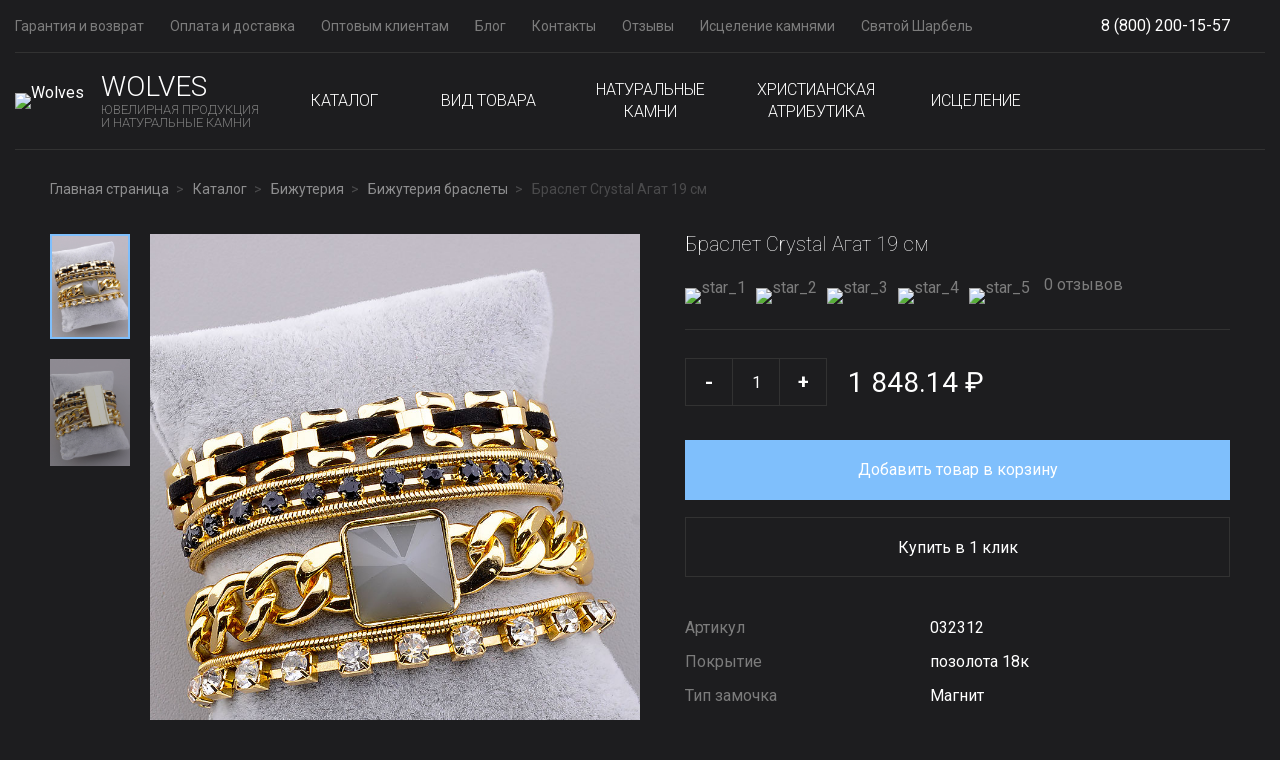

--- FILE ---
content_type: text/html; charset=UTF-8
request_url: https://wolvesby.ru/product/braslet-srystal-agat-19-sm-032312/
body_size: 29931
content:
<!DOCTYPE html>
<html xml:lang="ru" lang="ru">
<head>
	<title>Купить браслет сrystal агат 19 см в Москве, цена в интернет-магазине Wolves</title>
	    <style>
  /* Critical Path CSS Generated by Pegasaas Accelerator at https://pegasaas.com/ for https://wolvesby.ru/product/sergi-xuping-fianit-pozolota-18k-098253/ */
  @font-face{font-family:'Roboto';font-style:normal;font-weight:100;font-display:swap;src:url(https://fonts.gstatic.com/s/roboto/v20/KFOkCnqEu92Fr1MmgVxMIzc.ttf) format('truetype')}@font-face{font-family:'Roboto';font-style:normal;font-weight:300;font-display:swap;src:url(https://fonts.gstatic.com/s/roboto/v20/KFOlCnqEu92Fr1MmSU5fABc9.ttf) format('truetype')}@font-face{font-family:'Roboto';font-style:normal;font-weight:400;font-display:swap;src:url(https://fonts.gstatic.com/s/roboto/v20/KFOmCnqEu92Fr1Mu5mxP.ttf) format('truetype')}@font-face{font-family:'Roboto';font-style:normal;font-weight:700;font-display:swap;src:url(https://fonts.gstatic.com/s/roboto/v20/KFOlCnqEu92Fr1MmWUlfABc9.ttf) format('truetype')}input::-webkit-outer-spin-button,input::-webkit-inner-spin-button{-webkit-appearance:none}input::-webkit-inner-spin-button,input::-webkit-outer-spin-button{-webkit-appearance:none}html{line-height:1.15;-webkit-text-size-adjust:100%}body{margin:0}a{background-color:transparent}img{border-style:none}button,input{font-family:inherit;font-size:100%;line-height:1.15;margin:0}button,input{overflow:visible}button{text-transform:none}[type=button],[type=submit],button{-webkit-appearance:button}[type=button]::-moz-focus-inner,[type=submit]::-moz-focus-inner,button::-moz-focus-inner{border-style:none;padding:0}[type=button]:-moz-focusring,[type=submit]:-moz-focusring,button:-moz-focusring{outline:1px dotted ButtonText}::-webkit-file-upload-button{-webkit-appearance:button;font:inherit}button::-moz-focus-inner{padding:0;border:0}html{font-family:Roboto,sans-serif;line-height:1.42;font-size:16px;-ms-text-size-adjust:100%;-webkit-text-size-adjust:100%;height:100%}body{height:100%;color:#7c7c7c;font-family:Roboto,sans-serif;font-weight:400;font-size:16px;font-size:1rem;line-height:1.42;background:#1d1d1f}#wrapper{-webkit-box-orient:vertical;-webkit-box-direction:normal;-webkit-flex-direction:column;-ms-flex-direction:column;flex-direction:column;min-width:1210px;margin-left:auto;margin-right:auto;position:relative;overflow:hidden;min-height:100%}.inner{max-width:1210px;padding-left:15px;padding-right:15px;margin-left:auto;margin-right:auto}.inner-wide{max-width:1410px}.inner:after,.inner:before{content:"";display:table}.inner:after{clear:both}*{margin:0;padding:0;-webkit-box-sizing:border-box;-moz-box-sizing:border-box;box-sizing:border-box}#wrapper,.flex{display:-webkit-box;display:-webkit-flex;display:-webkit-inline-box;display:-webkit-inline-flex;display:inline-flex;display:-ms-flex;display:-ms-inline-flexbox;display:-ms-flexbox;display:flex}.align-justify{-webkit-box-pack:justify;-webkit-justify-content:space-between;-ms-flex-pack:justify;-ms-justify-content:space-between;justify-content:space-between}.valign-center{-webkit-box-align:center;-webkit-align-items:center;-ms-flex-align:center;-ms-align-items:center;align-items:center}ul{padding:0;margin:0;list-style:none}li{list-style:none}a{color:#fff;text-decoration:none;outline:0}img{max-width:100%;height:auto}a img{border:none;display:block;line-height:0}svg.sprite{display:block;max-width:100%;max-height:100%}::-webkit-scrollbar{background:#7b7b7b;width:8px;height:8px}::-webkit-scrollbar-thumb{background:#242424;width:8px;height:8px}::-webkit-scrollbar-thumb:hover{background:#242424}ul.ui-marked{padding-left:0;margin-bottom:22px}ul.ui-marked>li{margin-bottom:8px;position:relative;padding-left:30px}ul.ui-marked>li:before{content:"";position:absolute;top:8px;left:0;width:18px;height:1px;background:#7fbffc}button,input{font-family:Roboto;font-weight:400;outline:0!important}::-webkit-input-placeholder{opacity:1}::-moz-placeholder{opacity:1}:-moz-placeholder{opacity:1}:-ms-input-placeholder{opacity:1}:focus::-webkit-input-placeholder{opacity:0}:focus::-moz-placeholder{opacity:0}:focus:-moz-placeholder{opacity:0}:focus:-ms-input-placeholder{opacity:0}.btn{display:inline-block;vertical-align:middle;max-width:100%;height:50px;line-height:50px;white-space:nowrap;text-align:center;padding:0 35px;border-radius:0;background-color:#7fbffc;border:0 solid #7fbffc;font-family:Roboto;color:#fff;text-transform:none;font-size:16px;font-size:1rem;font-weight:400;outline:0}.btn-block{display:block;width:100%;margin-left:0!important;margin-bottom:10px}.btn-big{height:60px;line-height:60px}.btn-big[class*=btn-bordered]{line-height:60px}.btn-bordered-gray{background-color:transparent;border:1px solid #323232;line-height:46px;color:#fff}.tooltip{position:relative;z-index:1}.header{margin-bottom:30px}.h-top{border-bottom:1px solid #323232}.menu-top li{display:inline-block;vertical-align:middle;margin-right:22px}.menu-top a{display:block;height:52px;line-height:52px;font-size:14px;font-size:.875rem;color:#7c7c7c}.h-phones{display:inline-block;vertical-align:middle;margin-right:20px;position:relative}.h-phones-phone{position:relative;height:52px;line-height:52px;padding-right:15px}.h-phones-toogle-btn{border:none;outline:0;content:"";position:absolute;right:0;top:0;bottom:0;margin:auto;width:10px;height:5px;background:url(/local/templates/wolves/css/../images/svg/micro-toggler.svg) center no-repeat;background-size:contain;overflow:hidden;text-indent:30px}.h-phones-dropdown{position:absolute;right:0;top:100%;z-index:99;width:310px;background:#242424;padding:35px 40px;visibility:hidden;opacity:0;-ms-transform:translateY(15px);transform:translateY(15px);text-align:right}.h-phones-group{margin-bottom:20px}.h-phones-group .tel{font-size:24px;font-size:1.5rem;font-weight:700}.h-phones-group .hint{font-size:13px;font-size:.8125rem}.h-mid{padding:20px 0;border-bottom:1px solid #323232}.h-logo{padding-right:60px}.logo-txt-hint{white-space:nowrap}.logo-img{margin-right:14px;min-width:72px}.logo-txt{line-height:1;text-transform:uppercase;font-size:13px;font-size:.8125rem;color:#7c7c7c;font-weight:300}.logo-txt-name{font-size:28px;font-size:1.75rem;color:#fff;margin-bottom:2px}.h-menu{-ms-flex:1 0 auto;flex:1 0 auto}.h-actions{padding-left:55px}.menu-catalog{align-items:center}.menu-catalog>li{-ms-flex:1 0 auto;flex:1 0 auto;max-width:166px}.menu-catalog>li>a{display:block;text-align:center;padding:0 10px;text-transform:uppercase;font-size:20px;font-size:1.25rem;font-weight:300}.menu-catalog-dropdown{position:absolute;left:0;right:0;top:100%;background:#242424 url(/local/templates/wolves/css/../images/dropdown-bg.png) right center no-repeat;background-blend-mode:lighten;padding:45px 0;z-index:99;visibility:hidden;opacity:0;-ms-transform:translateY(20px);transform:translateY(20px);font-size:0}.menu-catalog-dropdown:before{content:"";position:absolute;left:-3000px;top:0;bottom:0;width:3000px;background:#242424}.menu-catalog-dropdown:after{content:"";position:absolute;right:-3000px;top:0;bottom:0;width:3000px;background:#242424}.menu-catalog-dropdown ul{display:inline-block;vertical-align:top;width:290px;padding-right:40px;padding-left:40px;max-width:50%;font-size:16px;font-size:1rem;margin-bottom:0;border-right:1px solid #323232}.menu-catalog-dropdown ul:last-child{border-right:0}.menu-catalog-dropdown ul:first-child{padding-left:0}.menu-catalog-dropdown ul li{margin-bottom:12px}.h-action{display:inline-block;vertical-align:middle;margin-left:22px;width:28px;height:28px;position:relative}.h-action svg{fill:none;stroke:#fff}.h-mid>.flex{position:relative}.card-price-old{vertical-align:middle;font-size:28px;font-size:1.75rem;text-decoration:line-through}.card-btns .btn-block{margin-bottom:17px}.mm-toggler{display:none;z-index:9}.mm-toggler-icon{position:relative;display:inline-block;vertical-align:middle;width:24px;height:2px;background:#fff}.mm-toggler-icon:after,.mm-toggler-icon:before{content:"";position:absolute;left:0;width:24px;height:2px;background:#fff}.mm-toggler-icon:before{top:-8px}.mm-toggler-icon:after{top:8px}@media only screen and (max-width:1430px){.h-actions{white-space:nowrap}.h-actions>*{white-space:normal}.h-logo{padding-right:50px}.h-actions{padding-left:30px}}@media only screen and (max-width:1366px){.h-logo{padding-right:20px}.menu-catalog>li>a{padding:0 10px;font-size:16px}}@media only screen and (max-width:1230px){#wrapper{min-width:100%}.logo-txt-name{font-size:24px;font-size:1.5rem}.logo-txt-hint{font-size:11px;font-size:.6875rem}.h-actions{flex:0 0 206px;min-width:206px;text-align:right}.h-action{margin-left:10px}}@media only screen and (max-width:1200px){.h-actions{flex:0 0 180px;min-width:180px;text-align:right}.menu-catalog>li>a{font-size:18px;font-size:1.125rem}}@media only screen and (max-width:1140px){.menu-catalog>li{max-width:124px}.menu-catalog>li>a{font-size:15px;padding:0 5px}}@media only screen and (max-width:1080px) and (min-width:769px){.menu-catalog>li>a{font-size:15px}}@media only screen and (max-width:1080px){.h-logo{padding-right:20px}.h-actions{padding-left:20px}}@media only screen and (max-width:992px){.h-top>.flex{display:block}.h-top-left{display:none}.h-top-right{display:-ms-flex;display:flex;-ms-justify-content:space-between;justify-content:space-between;-ms-align-items:center;align-items:center}.h-menu{display:none}.h-phones-phone{height:38px;line-height:38px}.h-phones-dropdown{left:0;right:auto}.h-mid{padding:10px 0}.h-mid>.flex{position:relative;padding-left:40px}.mm-toggler{display:block;position:absolute;left:-15px;top:0;bottom:0;margin:auto 0;width:60px;height:40px;padding-top:8px;padding-left:15px}.h-phones-dropdown{text-align:left;padding:25px 30px;width:290px}.h-phones .tel{font-size:21px;font-size:1.3125rem}}@media only screen and (max-width:480px){.h-logo{padding-right:15px}.h-actions{padding-left:0;flex:0 0 auto;min-width:0}.h-mid>.flex{padding-left:38px}.logo-img{min-width:58px;max-width:58px;flex:0 0 58px;margin-right:10px}.logo-txt{font-size:11px;font-size:.6875rem}.menu-catalog-dropdown ul{padding-right:15px;padding-left:15px}.h-phones-phone{padding-right:30px}.h-phones-toogle-btn{height:auto;width:20px;white-space:nowrap}}@media only screen and (max-width:420px){.h-phones-dropdown{padding:20px;width:270px}}@media only screen and (max-width:380px){.logo-txt{display:none}}.bx-basket{position:relative;font-size:14px;color:#fff}.h-actions.bx-basket{padding-left:20px}@media only screen and (min-width:993px){.menu-catalog{align-items:inherit}.menu-catalog > li{display:flex;align-items:center;justify-content:center}.menu-catalog > li > a{position:relative}.menu-catalog > li > a:after{content:'';position:absolute;left:0;top:100%;height:35px;width:100%}}@media only screen and (max-width:1200px){.menu-top li{margin-right:10px}}@media only screen and (max-width:1366px){.h-actions.bx-basket{padding-left:0}}
</style>
		<meta http-equiv="Content-Type" content="text/html; charset=UTF-8" />
<meta name="robots" content="index, follow" />
<meta name="keywords" content="Браслет Сrystal Агат 19 см, купить Браслет Сrystal Агат 19 см, приобрести Браслет Сrystal Агат 19 см" />
<meta name="description" content="Браслет Сrystal Агат 19 см 032312 купить по доступной цене в Москве в интернет-магазине Wolves. Гарантия, доставка по всей России, чек. Подробное описание браслет сrystal агат 19 см на сайте с фотографиями. Цены снижены! Звоните 8 (800) 200-15-57" />
<link href="/bitrix/js/main/core/css/core.min.css?17012872712854" type="text/css" rel="preload" as="style" onload="this.onload=null;this.rel='stylesheet'">

<script type="text/javascript" data-skip-moving="true">(function(w, d, n) {var cl = "bx-core";var ht = d.documentElement;var htc = ht ? ht.className : undefined;if (htc === undefined || htc.indexOf(cl) !== -1){return;}var ua = n.userAgent;if (/(iPad;)|(iPhone;)/i.test(ua)){cl += " bx-ios";}else if (/Android/i.test(ua)){cl += " bx-android";}cl += (/(ipad|iphone|android|mobile|touch)/i.test(ua) ? " bx-touch" : " bx-no-touch");cl += w.devicePixelRatio && w.devicePixelRatio >= 2? " bx-retina": " bx-no-retina";var ieVersion = -1;if (/AppleWebKit/.test(ua)){cl += " bx-chrome";}else if ((ieVersion = getIeVersion()) > 0){cl += " bx-ie bx-ie" + ieVersion;if (ieVersion > 7 && ieVersion < 10 && !isDoctype()){cl += " bx-quirks";}}else if (/Opera/.test(ua)){cl += " bx-opera";}else if (/Gecko/.test(ua)){cl += " bx-firefox";}if (/Macintosh/i.test(ua)){cl += " bx-mac";}ht.className = htc ? htc + " " + cl : cl;function isDoctype(){if (d.compatMode){return d.compatMode == "CSS1Compat";}return d.documentElement && d.documentElement.clientHeight;}function getIeVersion(){if (/Opera/i.test(ua) || /Webkit/i.test(ua) || /Firefox/i.test(ua) || /Chrome/i.test(ua)){return -1;}var rv = -1;if (!!(w.MSStream) && !(w.ActiveXObject) && ("ActiveXObject" in w)){rv = 11;}else if (!!d.documentMode && d.documentMode >= 10){rv = 10;}else if (!!d.documentMode && d.documentMode >= 9){rv = 9;}else if (d.attachEvent && !/Opera/.test(ua)){rv = 8;}if (rv == -1 || rv == 8){var re;if (n.appName == "Microsoft Internet Explorer"){re = new RegExp("MSIE ([0-9]+[\.0-9]*)");if (re.exec(ua) != null){rv = parseFloat(RegExp.$1);}}else if (n.appName == "Netscape"){rv = 11;re = new RegExp("Trident/.*rv:([0-9]+[\.0-9]*)");if (re.exec(ua) != null){rv = parseFloat(RegExp.$1);}}}return rv;}})(window, document, navigator);</script>


<link href="https://fonts.googleapis.com/css?family=Roboto:100,300,400,700&display=swap&subset=cyrillic" type="text/css"  rel="preload" as="style" onload="this.onload=null;this.rel='stylesheet'">
<link href="/bitrix/js/ui/fonts/opensans/ui.font.opensans.min.css?17012872731861" type="text/css"  rel="preload" as="style" onload="this.onload=null;this.rel='stylesheet'">
<link href="/bitrix/js/main/popup/dist/main.popup.bundle.min.css?170128726723381" type="text/css"  rel="preload" as="style" onload="this.onload=null;this.rel='stylesheet'">
<link href="/bitrix/cache/css/s1/wolves/page_2ba7f3a125a5850debd86fe430251f5f/page_2ba7f3a125a5850debd86fe430251f5f_v1.css?173558409625979" type="text/css"  rel="preload" as="style" onload="this.onload=null;this.rel='stylesheet'">
<link href="/bitrix/cache/css/s1/wolves/default_a8b865f69dabd815a27b2e32c6bc4b5a/default_a8b865f69dabd815a27b2e32c6bc4b5a_v1.css?173558409622790" type="text/css"  rel="preload" as="style" onload="this.onload=null;this.rel='stylesheet'">
<link href="/bitrix/cache/css/s1/wolves/template_9a30a49935ec3ca97e47ec3b98d9e9f7/template_9a30a49935ec3ca97e47ec3b98d9e9f7_v1.css?1735584096141672" type="text/css"  data-template-style="true" rel="preload" as="style" onload="this.onload=null;this.rel='stylesheet'">







<!-- dev2fun module opengraph -->
<meta property="og:title" content="Браслет Сrystal Агат 19 см"/>
<meta property="og:description" content="Браслет Сrystal Агат 19 см 032312 купить по доступной цене в Москве в интернет-магазине Wolves. Гарантия, доставка по всей России, чек. Подробное описание брасл..."/>
<meta property="og:url" content="https://wolvesby.ru/product/braslet-srystal-agat-19-sm-032312/"/>
<meta property="og:type" content="website"/>
<meta property="og:site_name" content="Wolves Shop"/>
<meta property="og:image" content="https://wolvesby.ru/upload/iblock/f5f/braslet_srystal_agat_19_sm.jpg"/>
<!-- /dev2fun module opengraph -->



	<meta http-equiv="X-UA-Compatible" content="IE=edge" />
	<meta name="viewport" content="width=device-width, initial-scale=1" />
	<meta name="format-detection" content="telephone=no" />
    <link rel="shortcut icon" href="/favicon.png" type="image/png">
        <!--[if lt IE 9]>
    <script data-skip-moving="true">
        var e = ("abbr,article,aside,audio,canvas,datalist,details," +
                "figure,footer,header,hgroup,mark,menu,meter,nav,output," +
                "progress,section,time,video").split(',');
        for (var i = 0; i < e.length; i++) {
            document.createElement(e[i]);
        }
    </script>
    <![endif]-->
    <script data-skip-moving="true">
    var fired = false;

    window.addEventListener('scroll', () => {
        if (fired === false) {
            fired = true;

            setTimeout(() => {
                <!-- Yandex.Metrika counter -->
                (function(m,e,t,r,i,k,a){m[i]=m[i]||function(){(m[i].a=m[i].a||[]).push(arguments)}; m[i].l=1*new Date();k=e.createElement(t),a=e.getElementsByTagName(t)[0],k.async=1,k.src=r,a.parentNode.insertBefore(k,a)}) (window, document, "script", "https://mc.yandex.ru/metrika/tag.js", "ym"); ym(62493553, "init", { clickmap:true, trackLinks:true, accurateTrackBounce:true, webvisor:true, trackHash:true });

                <!-- Begin Talk-Me {literal} -->
                (function(d, w, m) {window.supportAPIMethod = m;var s = d.createElement('script');s.type ='text/javascript'; s.id = 'supportScript'; s.charset = 'utf-8';s.async = true;var id = 'dbf1e253da3e39eebb91212dff6b2eff';s.src = '//lcab.talk-me.ru/support/support.js?h='+id;var sc = d.getElementsByTagName('script')[0];w[m] = w[m] || function() { (w[m].q = w[m].q || []).push(arguments); };if (sc) sc.parentNode.insertBefore(s, sc); else d.documentElement.firstChild.appendChild(s);})(document, window, 'TalkMe');
                <!-- {/literal} End Talk-Me -->

                <!-- Global site tag (gtag.js) - Google Analytics -->
                window.dataLayer = window.dataLayer || [];
                function gtag(){dataLayer.push(arguments);}
                gtag('js', new Date());
                gtag('config', 'G-TQ3MXVR9ML');


                <!-- Google Tag Manager -->
                (function(w,d,s,l,i){w[l]=w[l]||[];w[l].push({'gtm.start':
                        new Date().getTime(),event:'gtm.js'});var f=d.getElementsByTagName(s)[0],
                    j=d.createElement(s),dl=l!='dataLayer'?'&l='+l:'';j.async=true;j.src=
                    'https://www.googletagmanager.com/gtm.js?id='+i+dl;f.parentNode.insertBefore(j,f);
                })(window,document,'script','dataLayer','GTM-TZM6SCQ');
            }, 1000)
        }
    });
</script>
<!-- Global site tag (gtag.js) - Google Analytics -->
</head>
<body>
<!-- Google Tag Manager (noscript) -->
<noscript><iframe src="https://www.googletagmanager.com/ns.html?id=GTM-TZM6SCQ"
                  height="0" width="0" style="display:none;visibility:hidden"></iframe></noscript>
<!-- End Google Tag Manager (noscript) -->

<div id="panel"></div>
<div id="wrapper" class="wrapper ">
    <header class="header" id="header">
        <div class="inner inner-wide">
                        <div class="h-top">
                <div class="flex align-justify valign-center">
                    <div class="h-top-left">
	                    <!--'start_frame_cache_LkGdQn'-->
<ul class="menu menu-top">
			<li><a href="/guarantee/">Гарантия и возврат</a></li>
		
			<li><a href="/payment-delivery/">Оплата и доставка</a></li>
		
			<li><a href="/wholesale/">Оптовым клиентам</a></li>
		
			<li><a href="/blog/">Блог</a></li>
		
			<li><a href="/contacts/">Контакты</a></li>
		
			<li><a href="/reviews/">Отзывы</a></li>
		
			<li><a href="/catalog/stone-healing/">Исцеление камнями</a></li>
		
			<li><a href="/course/">Святой Шарбель</a></li>
		

</ul>
<!--'end_frame_cache_LkGdQn'-->                    </div>
                    <div class="h-top-right">
                        <div class="h-phones">
                            <div class="h-phones-phone">
                                <a href="tel:88002001557">8 (800) 200-15-57</a>                                <button id="h-phones-toogle-btn" class="h-phones-toogle-btn" type="button">Show phones</button>
                            </div>
                            <div class="h-phones-dropdown">
                                <div class="h-phones-group">
                                    <div class="tel">8-800-200-15-57</div>
                                    <div class="hint">(бесплатный звонок по всей России)</div>
                                </div>
                                <div class="h-phones-group">
                                    <div class="tel">8-910-714-43-00</div>
                                                                    </div>
                                <div class="h-phones-group"><div class="hint">Ежедневно с 08:00 до 20:00</div></div>
                                <a href="javascript:void(0)" data-href="/ajax/callback.php" class="btn btn-block js-auth-modal">Заказать звонок</a>
                            </div>
                        </div>
                                            </div>
                </div>
            </div><!--.h-top-->
                        <div class="h-mid">
                <div class="flex align-justify valign-center">
                                            <div class="mm-toggler">
                            <div class="mm-toggler-icon"></div>
                        </div>
                                        <div class="h-logo">
                                                <a href="/" class="logo flex valign-center">
                            <div class="logo-img"><img src="/local/templates/wolves/images/logo.svg" alt="Wolves"></div>
                            <div class="logo-txt">
                                <div class="logo-txt-name">Wolves</div>
                                <div class="logo-txt-hint">Ювелирная продукция<br>и натуральные камни</div>
                            </div>
                        </a>
                                            </div>

                                            <div class="h-menu">
                            <ul id="menu-catalog-v2" class="menu menu-catalog menu-catalog-v2 flex" data-btn_back="Назад">
        
	
		            			<li class="parent-v2"><a href="/catalog/directory/" class="js-catalog-root-v2 js-parent root-item">Каталог</a>
                <ul style="display: none;">
			
	
        
	
		
							<li><a href="/catalog/yuvelirnaya-bizhuteriya-xuping/">Ювелирная бижутерия XUPING Jewerly</a></li>
			
		
	
	
        
	
		
							<li><a href="/catalog/katalog-naturalnye-kamni/">Украшения из Натуральных Камней</a></li>
			
		
	
	
        
	
		
							<li><a href="/catalog/katalog-suveniry/">Сувениры из натуральных камней</a></li>
			
		
	
	
        
	
		
							<li><a href="/catalog/katalog-yuvelirnaya-bizhuteriya/">Ювелирная бижутерия</a></li>
			
		
	
	
        
	
		
							<li><a href="/catalog/katalog-bizhuteriya/">Бижутерия</a></li>
			
		
	
	
        
	
		
							<li><a href="/catalog/katalog-muzhskaya-bizhuteriya/">Мужская бижутерия</a></li>
			
		
	
	
        
	
		
							<li><a href="/catalog/katalog-detskaya-bizhuteriya/">Детская бижутерия</a></li>
			
		
	
	
        
	
		
							<li><a href="/catalog/pandora-style/">Pandora style</a></li>
			
		
	
	
        
	
		
							<li><a href="/catalog/katalog-chasy/">Часы</a></li>
			
		
	
	
        
	
		
							<li><a href="/catalog/katalog-furnitura/">Фурнитура</a></li>
			
		
	
	
        
	
		
							<li><a href="/catalog/katalog-aksecsuary/">Аксессуары для ювелирных изделий</a></li>
			
		
	
	
        
	
		
							<li><a href="/catalog/katalog-podarochnaya-upakovka/">Подарочная упаковка</a></li>
			
		
	
	
        
	
		
							<li><a href="/catalog/katalog-novinki/">Новинки украшений, бижутерии дня, месяца, недели</a></li>
			
		
	
	
        
	
		
							<li><a href="/catalog/jewelry-wolves/">Ювелирная бижутерия Wolves</a></li>
			
		
	
	
                </ul></li>    
	
		            			<li class="parent-v2"><a href="/catalog/type/" class="js-catalog-root-v2 js-parent root-item">Вид товара</a>
                <ul style="display: none;">
			
	
        
	
		
							<li><a href="/catalog/braslety/"><noindex><span data-nosnippet>Браслеты</span></noindex></a></li>
			
		
	
	
        
	
		
							<li><a href="/catalog/nedeli/">Бижутерия (украшения) недели</a></li>
			
		
	
	
        
	
		
							<li><a href="/catalog/braslety-na-nogu/">Браслеты на ногу</a></li>
			
		
	
	
        
	
		
							<li><a href="/catalog/braslety-shambala/">Браслеты Шамбала</a></li>
			
		
	
	
        
	
		
							<li><a href="/catalog/breloki/">Брелоки</a></li>
			
		
	
	
        
	
		
							<li><a href="/catalog/broshki/">Брошки / Броши</a></li>
			
		
	
	
        
	
		
							<li><a href="/catalog/busy/">Бусы / Бусины</a></li>
			
		
	
	
        
	
		
							<li><a href="/catalog/vstavki/">Вставки</a></li>
			
		
	
	
        
	
		
							<li><a href="/catalog/galtovka/">Галтовка</a></li>
			
		
	
	
        
	
		
							<li><a href="/catalog/dnya/">дня</a></li>
			
		
	
	
        
	
		
							<li><a href="/catalog/zagotovki-iz-naturalnykh-kamney/">Заготовки для бус, браслетов из натуральных камней</a></li>
			
		
	
	
        
	
		
							<li><a href="/catalog/zakolki/">Заколки</a></li>
			
		
	
	
        
	
		
							<li><a href="/catalog/zamochki/">Замочки</a></li>
			
		
	
	
        
	
		
							<li><a href="/catalog/zastezhki-dlya-serezhek/">Застежки для сережек</a></li>
			
		
	
	
        
	
		
							<li><a href="/catalog/zerkala/">Зеркала</a></li>
			
		
	
	
        
	
		
							<li><a href="/catalog/kaboshony/">Кабошоны</a></li>
			
		
	
	
        
	
		
							<li><a href="/catalog/karabin/">Карабин</a></li>
			
		
	
	
        
	
		
							<li><a href="/catalog/klipsa/">Клипсы</a></li>
			
		
	
	
        
	
		
							<li><a href="/catalog/kole/">Колье</a></li>
			
		
	
	
        
	
		
							<li><a href="/catalog/koltsa/">Кольца</a></li>
			
		
	
	
        
	
		
							<li><a href="/catalog/komplekty/">Комплекты</a></li>
			
		
	
	
        
	
		
							<li><a href="/catalog/konnektory/">Коннекторы</a></li>
			
		
	
	
        
	
		
							<li><a href="/catalog/korobochki/">Коробочки для украшений</a></li>
			
		
	
	
        
	
		
							<li><a href="/catalog/kraby/">Крабы</a></li>
			
		
	
	
        
	
		
							<li><a href="/catalog/krestiki/">Крестики</a></li>
			
		
	
	
        
	
		
							<li><a href="/catalog/kulon/">Кулон</a></li>
			
		
	
	
        
	
		
							<li><a href="/catalog/kulony/">Кулоны</a></li>
			
		
	
	
        
	
		
							<li><a href="/catalog/ladanki/">Ладанки</a></li>
			
		
	
	
        
	
		
							<li><a href="/catalog/meshochki/">Мешочки</a></li>
			
		
	
	
        
	
		
							<li><a href="/catalog/mineraly/">Минералы</a></li>
			
		
	
	
        
	
		
							<li><a href="/catalog/naborchik/">Наборы для волос (невидимки и резинки)</a></li>
			
		
	
	
        
	
		
							<li><a href="/catalog/nabory/">Наборы из бижутерии и натуральных камней</a></li>
			
		
	
	
        
	
		
							<li><a href="/catalog/nakleyki/">Наклейки</a></li>
			
		
	
	
        
	
		
							<li><a href="/catalog/napyerstki/">Напёрстки</a></li>
			
		
	
	
        
	
		
							<li><a href="/catalog/nitki/">Нитки</a></li>
			
		
	
	
        
	
		
							<li><a href="/catalog/obruchi/">Обручи</a></li>
			
		
	
	
        
	
		
							<li><a href="/catalog/osnova-pod-braslety/">Основа под браслеты</a></li>
			
		
	
	
        
	
		
							<li><a href="/catalog/pakety/">Пакеты</a></li>
			
		
	
	
        
	
		
							<li><a href="/catalog/pakety-upakovochnye/">Пакеты упаковочные для бижутерии</a></li>
			
		
	
	
        
	
		
							<li><a href="/catalog/pashotnitsa/">Пашотница</a></li>
			
		
	
	
        
	
		
							<li><a href="/catalog/piny/">Пины</a></li>
			
		
	
	
        
	
		
							<li><a href="/catalog/pirsing/">Пирсинг</a></li>
			
		
	
	
        
	
		
							<li><a href="/catalog/povyazki/">Повязки</a></li>
			
		
	
	
        
	
		
							<li><a href="/catalog/podveska-koltso/">Подвеска-Кольцо</a></li>
			
		
	
	
        
	
		
							<li><a href="/catalog/podveski/">Подвески (украшения)</a></li>
			
		
	
	
        
	
		
							<li><a href="/catalog/podstakanniki/">Подстаканники</a></li>
			
		
	
	
        
	
		
							<li><a href="/catalog/rezinki/">Резинки</a></li>
			
		
	
	
        
	
		
							<li><a href="/catalog/salfetnitsa/">Салфетницы</a></li>
			
		
	
	
        
	
		
							<li><a href="/catalog/sergi/"><noindex><span data-nosnippet>Серьги</span></noindex></a></li>
			
		
	
	
        
	
		
							<li><a href="/catalog/soedinitelnye/">Соединительные цепочки</a></li>
			
		
	
	
        
	
		
							<li><a href="/catalog/solonka/">Солонка</a></li>
			
		
	
	
        
	
		
							<li><a href="/catalog/stopka/">Стопка</a></li>
			
		
	
	
        
	
		
							<li><a href="/catalog/tabletnitsa/">Таблетница</a></li>
			
		
	
	
        
	
		
							<li><a href="/catalog/mesyatsa/">Украшения (бижутерия) месяца</a></li>
			
		
	
	
        
	
		
							<li><a href="/catalog/tsepochki/">Цепочки</a></li>
			
		
	
	
        
	
		
							<li><a href="/catalog/naruchnye-chasy/">Часы на руку</a></li>
			
		
	
	
        
	
		
							<li><a href="/catalog/chetki/">Четки</a></li>
			
		
	
	
        
	
		
							<li><a href="/catalog/chokery/">Чокеры</a></li>
			
		
	
	
        
	
		
							<li><a href="/catalog/sharm/">Шарм</a></li>
			
		
	
	
        
	
		
							<li><a href="/catalog/shary/">Шары</a></li>
			
		
	
	
        
	
		
							<li><a href="/catalog/shvenzy/">Швензы</a></li>
			
		
	
	
        
	
		
							<li><a href="/catalog/shkatulka/">Шкатулка</a></li>
			
		
	
	
        
	
		
							<li><a href="/catalog/shnurki/">Шнурки</a></li>
			
		
	
	
        
	
		
							<li><a href="/catalog/shtopor/">Штопор</a></li>
			
		
	
	
                </ul></li>    
	
		            			<li class="parent-v2"><a href="/catalog/naturalnye-kamni/" class="js-catalog-root-v2 js-parent root-item">Натуральные камни</a>
                <ul style="display: none;">
			
	
        
	
		
							<li><a href="/catalog/swarovski/">Swarovski</a></li>
			
		
	
	
        
	
		
							<li><a href="/catalog/avantyurin/">Авантюрин</a></li>
			
		
	
	
        
	
		
							<li><a href="/catalog/agat/">Агат</a></li>
			
		
	
	
        
	
		
							<li><a href="/catalog/agat-belyy/">Агат белый</a></li>
			
		
	
	
        
	
		
							<li><a href="/catalog/azurit/">Азурит</a></li>
			
		
	
	
        
	
		
							<li><a href="/catalog/akvamarin/">Аквамарин</a></li>
			
		
	
	
        
	
		
							<li><a href="/catalog/amazonit/">Амазонит</a></li>
			
		
	
	
        
	
		
							<li><a href="/catalog/ametist/">Аметист</a></li>
			
		
	
	
        
	
		
							<li><a href="/catalog/ametrin/">Аметрин</a></li>
			
		
	
	
        
	
		
							<li><a href="/catalog/ammonit/">Аммонит</a></li>
			
		
	
	
        
	
		
							<li><a href="/catalog/angelit/">Ангелит</a></li>
			
		
	
	
        
	
		
							<li><a href="/catalog/apatit/">Апатит</a></li>
			
		
	
	
        
	
		
							<li><a href="/catalog/afrikanskiy-zhad/">Африканский жад</a></li>
			
		
	
	
        
	
		
							<li><a href="/catalog/biotit/">Биотит</a></li>
			
		
	
	
        
	
		
							<li><a href="/catalog/biryuza/">Бирюза</a></li>
			
		
	
	
        
	
		
							<li><a href="/catalog/biser/">Бисер</a></li>
			
		
	
	
        
	
		
							<li><a href="/catalog/bronzit/">Бронзит</a></li>
			
		
	
	
        
	
		
							<li><a href="/catalog/bychiy-glaz/">Бычий глаз</a></li>
			
		
	
	
        
	
		
							<li><a href="/catalog/varistsit/">Варисцит</a></li>
			
		
	
	
        
	
		
							<li><a href="/catalog/volosatik/">Волосатик</a></li>
			
		
	
	
        
	
		
							<li><a href="/catalog/galiotis/">Галиотис</a></li>
			
		
	
	
        
	
		
							<li><a href="/catalog/gematit/">Гематит</a></li>
			
		
	
	
        
	
		
							<li><a href="/catalog/gessonit/">Гессонит</a></li>
			
		
	
	
        
	
		
							<li><a href="/catalog/govlit/">Говлит</a></li>
			
		
	
	
        
	
		
							<li><a href="/catalog/goluboy-agat/">Голубой агат</a></li>
			
		
	
	
        
	
		
							<li><a href="/catalog/gornyy-khrustal/">Горный хрусталь</a></li>
			
		
	
	
        
	
		
							<li><a href="/catalog/granat/">Гранат</a></li>
			
		
	
	
        
	
		
							<li><a href="/catalog/diopsid/">Диопсид</a></li>
			
		
	
	
        
	
		
							<li><a href="/catalog/zhadeit/">Жадеит</a></li>
			
		
	
	
        
	
		
							<li><a href="/catalog/zhemchug/">Жемчуг</a></li>
			
		
	
	
        
	
		
							<li><a href="/catalog/zelyenyy-agat/">Зелёный агат</a></li>
			
		
	
	
        
	
		
							<li><a href="/catalog/zmeevik/">Змеевик</a></li>
			
		
	
	
        
	
		
							<li><a href="/catalog/zolotoy-pesok/">Золотой Песок</a></li>
			
		
	
	
        
	
		
							<li><a href="/catalog/izumrud/">Изумруд</a></li>
			
		
	
	
        
	
		
							<li><a href="/catalog/iolit/">Иолит</a></li>
			
		
	
	
        
	
		
							<li><a href="/catalog/kairskaya-noch/">Каирская ночь</a></li>
			
		
	
	
        
	
		
							<li><a href="/catalog/kakholong/">Кахолонг</a></li>
			
		
	
	
        
	
		
							<li><a href="/catalog/kianit/">Кианит</a></li>
			
		
	
	
        
	
		
							<li><a href="/catalog/klubnichnyy-kvarts/">Клубничный кварц</a></li>
			
		
	
	
        
	
		
							<li><a href="/catalog/korall/">Коралл</a></li>
			
		
	
	
        
	
		
							<li><a href="/catalog/korund/">Корунд</a></li>
			
		
	
	
        
	
		
							<li><a href="/catalog/koshachiy-glaz/">Кошачий глаз</a></li>
			
		
	
	
        
	
		
							<li><a href="/catalog/kuntsit/">Кунцит</a></li>
			
		
	
	
        
	
		
							<li><a href="/catalog/labrador/">Лабрадор</a></li>
			
		
	
	
        
	
		
							<li><a href="/catalog/lava/">Лава</a></li>
			
		
	
	
        
	
		
							<li><a href="/catalog/lazurit/">Лазурит</a></li>
			
		
	
	
        
	
		
							<li><a href="/catalog/larimar/">Ларимар</a></li>
			
		
	
	
        
	
		
							<li><a href="/catalog/lunnyy-kamen/">Лунный камень</a></li>
			
		
	
	
        
	
		
							<li><a href="/catalog/mayorka/">Майорка</a></li>
			
		
	
	
        
	
		
							<li><a href="/catalog/malakhit/">Малахит</a></li>
			
		
	
	
        
	
		
							<li><a href="/catalog/morganit/">Морганит</a></li>
			
		
	
	
        
	
		
							<li><a href="/catalog/muranskoe-steklo/">Муранское стекло</a></li>
			
		
	
	
        
	
		
							<li><a href="/catalog/nefrit/">Нефрит</a></li>
			
		
	
	
        
	
		
							<li><a href="/catalog/obsidian/">Обсидиан</a></li>
			
		
	
	
        
	
		
							<li><a href="/catalog/olivin/">Оливин</a></li>
			
		
	
	
        
	
		
							<li><a href="/catalog/oniks/">Оникс</a></li>
			
		
	
	
        
	
		
							<li><a href="/catalog/opal/">Опал</a></li>
			
		
	
	
        
	
		
							<li><a href="/catalog/opalovoe-steklo/">Опаловое стекло</a></li>
			
		
	
	
        
	
		
							<li><a href="/catalog/orlinnyy-glaz/">Орлинный глаз</a></li>
			
		
	
	
        
	
		
							<li><a href="/catalog/perlamutr/">Перламутр</a></li>
			
		
	
	
        
	
		
							<li><a href="/catalog/pinolit/">Пинолит</a></li>
			
		
	
	
        
	
		
							<li><a href="/catalog/pirit/">Пирит</a></li>
			
		
	
	
        
	
		
							<li><a href="/catalog/polimernaya-glina/">Полимерная глина</a></li>
			
		
	
	
        
	
		
							<li><a href="/catalog/prenit/">Пренит</a></li>
			
		
	
	
        
	
		
							<li><a href="/catalog/rakushka/">Ракушка</a></li>
			
		
	
	
        
	
		
							<li><a href="/catalog/raukhtopaz/">Раухтопаз</a></li>
			
		
	
	
        
	
		
							<li><a href="/catalog/rodonit/">Родонит</a></li>
			
		
	
	
        
	
		
							<li><a href="/catalog/rodokhrozit/">Родохрозит</a></li>
			
		
	
	
        
	
		
							<li><a href="/catalog/rozovaya-rakushka/">Розовая Ракушка</a></li>
			
		
	
	
        
	
		
							<li><a href="/catalog/rozovyy-kvarts/">Розовый кварц</a></li>
			
		
	
	
        
	
		
							<li><a href="/catalog/rubin/">Рубин</a></li>
			
		
	
	
        
	
		
							<li><a href="/catalog/crystal/">Сrystal</a></li>
			
		
	
	
        
	
		
							<li><a href="/catalog/samotsvety/">Самоцветы</a></li>
			
		
	
	
        
	
		
							<li><a href="/catalog/sapfir/">Сапфир</a></li>
			
		
	
	
        
	
		
							<li><a href="/catalog/sapfirin/">Сапфирин</a></li>
			
		
	
	
        
	
		
							<li><a href="/catalog/sardoniks/">Сардоникс</a></li>
			
		
	
	
        
	
		
							<li><a href="/catalog/selenit/">Селенит</a></li>
			
		
	
	
        
	
		
							<li><a href="/catalog/serafinit/">Серафинит</a></li>
			
		
	
	
        
	
		
							<li><a href="/catalog/serdolik/">Сердолик</a></li>
			
		
	
	
        
	
		
							<li><a href="/catalog/sitall/">Ситалл</a></li>
			
		
	
	
        
	
		
							<li><a href="/catalog/sodalit/">Содалит</a></li>
			
		
	
	
        
	
		
							<li><a href="/catalog/sokolinyy-glaz/">Соколиный глаз</a></li>
			
		
	
	
        
	
		
							<li><a href="/catalog/solnechnyy-kamen/">Солнечный камень</a></li>
			
		
	
	
        
	
		
							<li><a href="/catalog/steklo-yuvelirnoe/">Стекло ювелирное</a></li>
			
		
	
	
        
	
		
							<li><a href="/catalog/steklo-yuvelirnoe-preciosa/">Стекло ювелирное PRECIOSA</a></li>
			
		
	
	
        
	
		
							<li><a href="/catalog/steklo-yuvelirnoe-sobstvennoy-ogranki/">Стекло ювелирное собственной огранки</a></li>
			
		
	
	
        
	
		
							<li><a href="/catalog/strazy/">Стразы</a></li>
			
		
	
	
        
	
		
							<li><a href="/catalog/sultanit/">Султанит</a></li>
			
		
	
	
        
	
		
							<li><a href="/catalog/tanzanit/">Танзанит</a></li>
			
		
	
	
        
	
		
							<li><a href="/catalog/taulit/">Таулит</a></li>
			
		
	
	
        
	
		
							<li><a href="/catalog/teragerts/">Терагерц</a></li>
			
		
	
	
        
	
		
							<li><a href="/catalog/tigrovyy-glaz/">Тигровый глаз</a></li>
			
		
	
	
        
	
		
							<li><a href="/catalog/topaz/">Топаз</a></li>
			
		
	
	
        
	
		
							<li><a href="/catalog/turkiz/">Туркиз</a></li>
			
		
	
	
        
	
		
							<li><a href="/catalog/turmalin/">Турмалин</a></li>
			
		
	
	
        
	
		
							<li><a href="/catalog/kvarts/">Украшения с кварцем</a></li>
			
		
	
	
        
	
		
							<li><a href="/catalog/uleksit/">Улексит</a></li>
			
		
	
	
        
	
		
							<li><a href="/catalog/fantomnyy-kvarts/">Фантомный кварц</a></li>
			
		
	
	
        
	
		
							<li><a href="/catalog/fianit/">Фианит</a></li>
			
		
	
	
        
	
		
							<li><a href="/catalog/flyuorit/">Флюорит</a></li>
			
		
	
	
        
	
		
							<li><a href="/catalog/fosfosiderit/">Фосфосидерит</a></li>
			
		
	
	
        
	
		
							<li><a href="/catalog/khaltsedon/">Халцедон</a></li>
			
		
	
	
        
	
		
							<li><a href="/catalog/khrizokolla/">Хризоколла</a></li>
			
		
	
	
        
	
		
							<li><a href="/catalog/khrizolit/">Хризолит</a></li>
			
		
	
	
        
	
		
							<li><a href="/catalog/khrizopraz/">Хризопраз</a></li>
			
		
	
	
        
	
		
							<li><a href="/catalog/tsirkon/">Циркон</a></li>
			
		
	
	
        
	
		
							<li><a href="/catalog/tsitrin/">Цитрин</a></li>
			
		
	
	
        
	
		
							<li><a href="/catalog/tsoizit/">Цоизит</a></li>
			
		
	
	
        
	
		
							<li><a href="/catalog/charoit/">Чароит</a></li>
			
		
	
	
        
	
		
							<li><a href="/catalog/chyernyy-agat/">Чёрный агат</a></li>
			
		
	
	
        
	
		
							<li><a href="/catalog/cheshskiy-khrustal/">Чешский хрусталь</a></li>
			
		
	
	
        
	
		
							<li><a href="/catalog/sherl/">Шерл</a></li>
			
		
	
	
        
	
		
							<li><a href="/catalog/shpinel/">Шпинель</a></li>
			
		
	
	
        
	
		
							<li><a href="/catalog/shungit/">Шунгит</a></li>
			
		
	
	
        
	
		
							<li><a href="/catalog/emal/">Эмаль</a></li>
			
		
	
	
        
	
		
							<li><a href="/catalog/epidot/">Эпидот</a></li>
			
		
	
	
        
	
		
							<li><a href="/catalog/yuvelirnoe-steklo-evropeyskoy-ogranki/">Ювелирное стекло европейской огранки</a></li>
			
		
	
	
        
	
		
							<li><a href="/catalog/yantar/">Янтарь</a></li>
			
		
	
	
        
	
		
							<li><a href="/catalog/yashma/">Яшма</a></li>
			
		
	
	
                </ul></li>    
	
		            			<li class="parent-v2"><a href="/catalog/christian-paraphernalia/" class="js-catalog-root-v2 js-parent root-item">Христианская атрибутика</a>
                <ul style="display: none;">
			
	
        
	
		
							<li><a href="/catalog/christian-braslety/"><noindex><span data-nosnippet>Браслеты</span></noindex></a></li>
			
		
	
	
        
	
		
							<li><a href="/catalog/christian-vstavki/">Вставки</a></li>
			
		
	
	
        
	
		
							<li><a href="/catalog/christian-ikony/">Иконы</a></li>
			
		
	
	
        
	
		
							<li><a href="/catalog/christian-koltsa/">Кольца</a></li>
			
		
	
	
        
	
		
							<li><a href="/catalog/christian-krestiki/">Крестики христианские</a></li>
			
		
	
	
        
	
		
							<li><a href="/catalog/christian-kulony/">Кулоны</a></li>
			
		
	
	
        
	
		
							<li><a href="/catalog/christian-ladanki/">Ладанки</a></li>
			
		
	
	
        
	
		
							<li><a href="/catalog/christian-nabory/">Наборы</a></li>
			
		
	
	
        
	
		
							<li><a href="/catalog/christian-podveski/">Подвески</a></li>
			
		
	
	
        
	
		
							<li><a href="/catalog/christian-sergi/"><noindex><span data-nosnippet>Серьги</span></noindex></a></li>
			
		
	
	
        
	
		
							<li><a href="/catalog/christian-chetki/">Четки</a></li>
			
		
	
	
                </ul></li>    
	
		
							<li><a href="/catalog/healing/" class="root-item">Исцеление</a></li>
			
		
	
	

    </ul>

                        </div>

                            <div id="bx_basketFKauiI" class="h-actions bx-basket bx-opener"><!--'start_frame_cache_bx_basketFKauiI'-->
<div class="h-action h-action-search tooltip">
    <svg class="sprite svg-h-action">
        <use xlink:href="/local/templates/wolves/svg/svg/symbols.svg#i-search" />
    </svg>
    <div class="tooltip-hint">Поиск</div>
</div>

		            <a href="/login/?login=yes&backurl=%2Fproduct%2Fbraslet-srystal-agat-19-sm-032312%2F%3FELEMENT_CODE%3Dbraslet-srystal-agat-19-sm-032312" class="h-action h-action-profile tooltip js-auth-modal" data-href="/ajax/auth.php">
                <svg class="sprite svg-h-action">
                    <use xlink:href="/local/templates/wolves/svg/svg/symbols.svg#i-user" />
                </svg>
                <div class="tooltip-hint">Войти</div>
            </a>
					<a href="/favorites/" class="h-action h-action-favorites tooltip">
    <svg class="sprite svg-h-action"><use xlink:href="/local/templates/wolves/svg/svg/symbols.svg#i-like" /></svg>
    <div class="tooltip-hint">Избранное</div>
</a>
<a id="h-action-cart" href="/cart/" class="h-action h-action-cart" title="Корзина" onclick="yaCounter62493553.reachGoal('clicking_icon_basket'); return true;">
    <svg class="sprite svg-h-action">
        <use xlink:href="/local/templates/wolves/svg/svg/symbols.svg#i-cart" />
    </svg>
    </a>

<!--'end_frame_cache_bx_basketFKauiI'--></div><!--.h-actions-->
                            <div id="h-search-form" class="h-search-form">
<div id="title-search" class="bx-searchtitle">
	<form action="/search/">
        <input id="title-search-input" type="text" name="q" value="" autocomplete="off" class="bx-form-control"/>
        <button class="btn btn-default" type="submit" name="s" style="display: none">Search</button>
	</form>
</div>
<div class="h-search-form-close">
    <svg class="sprite svg-cancel">
        <use xlink:href="/local/templates/wolves/svg/svg/symbols.svg#cancel" />
    </svg>
</div>
                                                            </div>
                                    </div>
            </div>


        </div><!--.inner-->

    </header>
    <div id="middle" class="middle">
	                        <div class="breadcrumbs">
                <div class="inner" itemprop="http://schema.org/breadcrumb" itemscope itemtype="http://schema.org/BreadcrumbList">
			<div class="bx-breadcrumb-item" id="bx_breadcrumb_0" itemprop="itemListElement" itemscope itemtype="http://schema.org/ListItem">
				
				<a href="/" title="Главная страница" itemprop="item">
					<span itemprop="name">Главная страница</span>
				</a>
				<meta itemprop="position" content="1" />
			</div>
			<div class="bx-breadcrumb-item" id="bx_breadcrumb_1" itemprop="itemListElement" itemscope itemtype="http://schema.org/ListItem">
				
				<a href="/catalog/directory/" title="Каталог" itemprop="item">
					<span itemprop="name">Каталог</span>
				</a>
				<meta itemprop="position" content="2" />
			</div>
			<div class="bx-breadcrumb-item" id="bx_breadcrumb_2" itemprop="itemListElement" itemscope itemtype="http://schema.org/ListItem">
				
				<a href="/catalog/katalog-bizhuteriya/" title="Бижутерия" itemprop="item">
					<span itemprop="name">Бижутерия</span>
				</a>
				<meta itemprop="position" content="3" />
			</div>
			<div class="bx-breadcrumb-item" id="bx_breadcrumb_3" itemprop="itemListElement" itemscope itemtype="http://schema.org/ListItem">
				
				<a href="/catalog/katalog-braslety/" title="Бижутерия браслеты" itemprop="item">
					<span itemprop="name">Бижутерия браслеты</span>
				</a>
				<meta itemprop="position" content="4" />
			</div>
			<div class="bx-breadcrumb-item">
				
				<span>Браслет Сrystal Агат 19 см</span>
			</div><div style="clear:both"></div></div>            </div><!--.breadcrumbs-->
                <div class="qwq inner ">
            <div class="card">
	 <div id="bx_117848907_23699" itemscope itemtype="http://schema.org/Product">
    <div id="card-row" class="card-row">
        <div class="card-left">
            <div class="card-photos">
                <div class="card-stickers" id="bx_117848907_23699_sticker" style="display: none;">
		                            </div>
	                            <div class="slick-card">
                                                <div class="slick-card-slide">
                                <a href="/upload/iblock/f5f/braslet_srystal_agat_19_sm.jpg" class="lightgallery">
                                    <img data-src="/upload/iblock/f5f/braslet_srystal_agat_19_sm.jpg" alt="картинка Браслет Сrystal Агат 19 см от магазина Wolves" title="картинка Браслет Сrystal Агат 19 см магазин Wolves">
                                                                    </a>
                            </div>
		                                                <div class="slick-card-slide">
                                <a href="/upload/iblock/43b/032312_2.jpg" class="lightgallery">
                                    <img data-src="/upload/iblock/43b/032312_2.jpg" alt="картинка Браслет Сrystal Агат 19 см от магазина Wolves" title="картинка Браслет Сrystal Агат 19 см магазин Wolves">
                                                                    </a>
                            </div>
		                                                        </div><!--.slick-card-->
            </div>

            <div class="product-item-detail-slider-container" id="bx_117848907_23699_big_slider" style="display: none;">
                <span class="product-item-detail-slider-close" data-entity="close-popup"></span>
                <div class="product-item-detail-slider-block" data-entity="images-slider-block">
                    <span class="product-item-detail-slider-left" data-entity="slider-control-left" style="display: none;"></span>
                    <span class="product-item-detail-slider-right" data-entity="slider-control-right" style="display: none;"></span>
                    <div class="product-item-detail-slider-images-container" data-entity="images-container">
				                                        <div class="product-item-detail-slider-image active" data-entity="image" data-id="1220914">
                                    <img data-src="/upload/iblock/f5f/braslet_srystal_agat_19_sm.jpg" alt="картинка Браслет Сrystal Агат 19 см от магазина Wolves" title="картинка Браслет Сrystal Агат 19 см магазин Wolves" itemprop="image">
                                </div>
						                                        <div class="product-item-detail-slider-image" data-entity="image" data-id="1220915">
                                    <img data-src="/upload/iblock/43b/032312_2.jpg" alt="картинка Браслет Сrystal Агат 19 см от магазина Wolves" title="картинка Браслет Сrystal Агат 19 см магазин Wolves">
                                </div>
						                            </div>
                </div>
		                    </div>
            

            <div class="card-guarantee">
                <div class="card-guarantee-icon">
                    <svg class="sprite svg-gurantee"><use xlink:href="/local/templates/wolves/svg/svg/symbols.svg#i-guarantee" /></svg>
                </div>
                <div class="card-guarantee-title"><a href="/guarantee/" target="_blank">Гарантия защиты покупателя →</a></div>
	            Ваша покупка защищена            </div>
        </div><!--.card-left-->

        <div class="card-right">
            <h1 class="card-title">Браслет Сrystal Агат 19 см</h1>

            <div id="card-reviews-code" class="card-reviews-code flex align-justify valign-baseline">
                <a href="#card-reviews-lst" id="card-reviews" class="card-to-reviews scroll-link">
                    <img src="/local/templates/wolves/images/stars-4.svg" alt="4 звезды">2 отзыва
                </a>

	            			            					            		                        </div>

            
            <div class="card-actions flex align-justify valign-center">
                <div class="card-actions-left">
	                                        <div class="card-amount" style="" data-entity="quantity-block">
                            <div class="ui-amount">
                                <a href="javascript:void(0)" class="ui-amount-minus no-select" id="bx_117848907_23699_quant_down">-</a>
                                <input class="ui-amount-input" id="bx_117848907_23699_quantity" type="number" value="1">
                                <a href="javascript:void(0)" class="ui-amount-plus no-select" id="bx_117848907_23699_quant_up">+</a>
                                                            </div>
                        </div>
                    
                    <span class="card-price" id="bx_117848907_23699_price">1&nbsp;848.14 ₽</span>

	                                        <span class="card-price-old" id="bx_117848907_23699_old_price" style="display: none;"></span>
	                
	                                        <div style="display:none;">
                            <div class="item_economy_price" id="bx_117848907_23699_price_discount"  style="display: none;">
                                                            </div>
                        </div>
                                    </div>

                <div class="card-actions-right">
                    <span class="card-action">
                      <svg class="sprite svg-card-action"><use xlink:href="/local/templates/wolves/svg/svg/symbols.svg#i-share" /></svg>
                    </span>
                    <a href="#" class="card-action js-btn-fav" data-item="23699" data-action="/ajax/tasks.php">
                        <svg class="sprite svg-card-action"><use xlink:href="/local/templates/wolves/svg/svg/symbols.svg#i-like" /></svg>
                    </a>
                </div>
            </div><!--.card-actions-->

            <div class="card-btns" data-entity="main-button-container">
                <div id="bx_117848907_23699_basket_actions" style="display: block;">
			                                <div class="product-item-detail-info-container">
                            <a class="btn btn-big btn-block qq" id="bx_117848907_23699_add_basket_link" href="javascript:void(0);" onclick="yaCounter62493553.reachGoal('clicking_add_basket'); return true;" >
                                Добавить товар в корзину                            </a>
                        </div>
				                            <a href="javascript:void(0)" data-href="/ajax/buy-one-click.php?ID=23699" class="btn btn-block btn-big btn-bordered-gray js-one-click-btn" data-tmpl="/ajax/buy-one-click.php?ID=" onclick="yaCounter62493553.reachGoal('buy_in_1_click'); return true;">Купить в 1 клик</a>
                </div>

		        
                <a class="btn btn-bordered-gray btn-big btn-block" id="bx_117848907_23699_not_avail" href="javascript:void(0)" rel="nofollow" style="display: none;">
                    Нет в наличии                </a>
            </div>

                            <div class="card-characters">
		                                        <div class="ui-character flex">
                                <div class="ui-character-label">Артикул</div>
                                <div class="ui-character-value">032312</div>
                            </div>
                                                        <div class="ui-character flex">
                                <div class="ui-character-label">Покрытие</div>
                                <div class="ui-character-value">позолота 18к</div>
                            </div>
                                                        <div class="ui-character flex">
                                <div class="ui-character-label">Тип замочка</div>
                                <div class="ui-character-value">Магнит</div>
                            </div>
                                                        <div class="ui-character flex">
                                <div class="ui-character-label">Цвет</div>
                                <div class="ui-character-value">Серый</div>
                            </div>
                                                        <div class="ui-character flex">
                                <div class="ui-character-label">Цвет2</div>
                                <div class="ui-character-value">Золотой</div>
                            </div>
                                                        <div class="ui-character flex">
                                <div class="ui-character-label">Цвет3</div>
                                <div class="ui-character-value">Хрустальный</div>
                            </div>
                                                        <div class="ui-character flex">
                                <div class="ui-character-label">Камень</div>
                                <div class="ui-character-value">Сrystal</div>
                            </div>
                                                        <div class="ui-character flex">
                                <div class="ui-character-label">Камень2</div>
                                <div class="ui-character-value">Агат(нат.)</div>
                            </div>
                                                        <div class="ui-character flex">
                                <div class="ui-character-label">Ширина</div>
                                <div class="ui-character-value">40 мм.</div>
                            </div>
                                                        <div class="ui-character flex">
                                <div class="ui-character-label">Длина</div>
                                <div class="ui-character-value">19 см.</div>
                            </div>
                                                        <div class="ui-character flex">
                                <div class="ui-character-label">Вес</div>
                                <div class="ui-character-value">90,9 г.</div>
                            </div>
                                            </div>
	                    </div><!--.card-right-->
    </div><!--.card-row-->

	<div>
		


        



        <div id="bx_117848907_23699_tabs">
            <ul class="product-item-detail-tabs-list">
                            </ul>
        </div>

        <div id="bx_117848907_23699_tab_containers">
                    </div>



        




        <!--'start_frame_cache_OhECjo'-->
	<span id="sale_gift_product_1295735043" class="sale_prediction_product_detail_container"></span>

		<!--'end_frame_cache_OhECjo'-->	</div>
		<meta itemprop="name" content="Браслет Сrystal Агат 19 см" />
	<meta itemprop="category" content="Каталог/Бижутерия/Браслеты" />
    <link itemprop="url" href="/product/braslet-srystal-agat-19-sm-032312/">
    <meta itemprop="image" content="/upload/iblock/f5f/braslet_srystal_agat_19_sm.jpg">
    <meta itemprop="description" content="Браслет Сrystal Агат 19 см Арт:032312">
			<span itemprop="offers" itemscope itemtype="http://schema.org/Offer">
			<meta itemprop="price" content="1848.14" />
			<meta itemprop="priceCurrency" content="RUB" />
			<link itemprop="availability" href="http://schema.org/InStock" />
            <link itemprop="url" href="/product/braslet-srystal-agat-19-sm-032312/">
		</span>
		</div>
						<!--'start_frame_cache_favList-element'-->	<!--'end_frame_cache_favList-element'-->	<div class="card-tabs">
		<div class="card-tabs-menu">
			  <a href="#tab-card-2">Отзывы о товаре <span id="tab-card-reviews-count" class="ui-arrow-counter b-ghost">2</span></a>
		</div>
		<div class="card-tabs-content">
			 			<div id="tab-card-2">
				<div class="row" id="card-reviews-list">
					<div class="flx-8 flx-m-12">
						 <!--'start_frame_cache_bsmaDR'-->
<div class="card-review-list js-items-list">
	</div><!--.card-reviews-list-->

<div class="js-pager-cnt">
</div><span id="product-reviews-insert" style="display: none;">
	<img src="/local/templates/wolves/images/star-inactive.svg" alt="star_1"><img src="/local/templates/wolves/images/star-inactive.svg" alt="star_2"><img src="/local/templates/wolves/images/star-inactive.svg" alt="star_3"><img src="/local/templates/wolves/images/star-inactive.svg" alt="star_4"><img src="/local/templates/wolves/images/star-inactive.svg" alt="star_5">	0 отзывов</span>

<!--'end_frame_cache_bsmaDR'-->					</div>
					 <!--.flx-8-->
					<div class="flx-4 flx-m-12">
						<div class="review-form zig-block">
							<div class="h3 review-form-title">
								 Оставить отзыв о товаре
							</div>
							 <div id="comp_9d01aeb4ecc82b87953a892720be745a"><!--'start_frame_cache_4enrz3'-->

    
<form name="REVIEW_PRODUCT" action="/product/braslet-srystal-agat-19-sm-032312/?ELEMENT_CODE=braslet-srystal-agat-19-sm-032312" method="POST" enctype="multipart/form-data"><input type="hidden" name="bxajaxid" id="bxajaxid_9d01aeb4ecc82b87953a892720be745a_8BACKi" value="9d01aeb4ecc82b87953a892720be745a" /><input type="hidden" name="AJAX_CALL" value="Y" /><input type="hidden" name="sessid" id="sessid" value="a746538cbf244c4cdcf0dcb2df95b819" /><input type="hidden" name="WEB_FORM_ID" value="1" />	            <div class="field">
	            <input type="text" required placeholder="Введите имя" name="form_text_1" value=""  />            </div>

                            <div class="field field-stars">
                    <label class="label-inline">Ваша оценка:</label>
                    <div id="raty-val" class="raty-val" style="display: none"></div>
                    <div class="js-raty raty-stars br-wrapper br-theme-reviews"></div>
                </div>
            			<input type="hidden" class="js-rating-input" name="form_hidden_2" value="" />            <div class="field">
	            <textarea placeholder="Ваш отзыв" name="form_textarea_3" cols="40" rows="5" required></textarea>            </div>

            			            <div class="field">
	             <input data-placeholder="Прикрепить изображение" name="form_file_4[]" accept=".jpeg,.jpg,.png" multiple   type="file" /><span class="bx-input-file-desc"></span>            </div>

            			<input type="hidden"  name="form_hidden_5" value="23699" /><input type="hidden"  name="form_hidden_7" value="Браслет Сrystal Агат 19 см" /><input type="hidden"  name="form_hidden_8" value="/product/braslet-srystal-agat-19-sm-032312/" /><input type="hidden"  name="form_hidden_9" value="" />
	        <div class="field-captcha flex">
            <div class="field-captcha-img">
                <input type="hidden" name="captcha_sid" value="0de3fb6031cd9909f2f74cb438b2b71f" />
                <img data-src="/bitrix/tools/captcha.php?captcha_sid=0de3fb6031cd9909f2f74cb438b2b71f" width="180" height="40" />
            </div>

            <div class="field-captcha-input">
                <input type="text" placeholder="Введите код" class="wide" name="captcha_word" style="display:none" value="6LeRS" size="30" maxlength="50" />
            </div>
        </div>
    
    <div class="field-agree">
        <label for="f_agree" class="label-styler">
            <input type="checkbox" name="f_agree" id="f_agree" required checked>
            <span>Согласен на обработку персональных данных</span>
        </label>
    </div>

    <button  class="btn btn-block" type="submit" name="web_form_submit" value="Оставить отзыв">Оставить отзыв</button>
    </form><!--'end_frame_cache_4enrz3'--></div>						</div>
					</div>
				</div>
			</div>
		</div>
	</div>
	 </div>
    <div class="goods goods-viewed goods-bordered">
         				<!--'start_frame_cache_favList-viewed'--><!--'end_frame_cache_favList-viewed'-->    </div>
<!--'start_frame_cache_products_these_section'-->
    <div id="related-products" class="goods goods-category goods-bordered">
        <div class="goods-header flex align-justify valign-baseline">
            <div class="h2">
                Товары этой категории
            </div>
            <br>
        </div>
        <div class="row" data-entity="container-OQ3k9P">
			<!-- items-container -->
					<div class="flx-20 flx-m-3 flx-x-4 flx-u-6" data-entity="items-row">
				
	<div class="catalog-item" id="bx_3966226736_33870_362ce596257894d11ab5c1d73d13c755" data-entity="item" itemscope itemtype="http://schema.org/Product">
		<link itemprop="url" href="https://wolvesby.ru/product/braslet-stainless-steel-meditsinskaya-stal-316l-17-sm-086054/">
<meta itemprop="name" content="Браслет 'Stainless Steel'  Медицинская сталь 316L 17 см">
<meta itemprop="description" content="Браслет 'Stainless Steel'  Медицинская сталь 316L 17 см Арт:086054">
<meta itemprop="image" content="/upload/resize_cache/iblock/315/220_294_0/braslet_stainless_steel_meditsinskaya_stal_316l_17_sm.jpg">
<span itemprop="offers" itemscope itemtype="http://schema.org/Offer">
    <link itemprop="url" href="https://wolvesby.ru/product/braslet-stainless-steel-meditsinskaya-stal-316l-17-sm-086054/">
    <link itemprop="availability" href="http://schema.org/InStock">
    <meta itemprop="price" content="363.96">
    <meta itemprop="priceCurrency" content="RUB">
</span>
<div class="catalog-item-img">
    <a href="https://wolvesby.ru/product/braslet-stainless-steel-meditsinskaya-stal-316l-17-sm-086054/">
        <img data-src="/upload/resize_cache/iblock/315/220_294_0/braslet_stainless_steel_meditsinskaya_stal_316l_17_sm.jpg" data-srcset="/upload/resize_cache/iblock/315/220_294_0/braslet_stainless_steel_meditsinskaya_stal_316l_17_sm.jpg 1x, /upload/resize_cache/iblock/315/440_588_0/braslet_stainless_steel_meditsinskaya_stal_316l_17_sm.jpg 2x" alt="картинка Браслет 'Stainless Steel'  Медицинская сталь 316L 17 см от магазина Wolves" width="220" height="295">
    </a>
    </div>
<a class="catalog-item-name" href="https://wolvesby.ru/product/braslet-stainless-steel-meditsinskaya-stal-316l-17-sm-086054/">Браслет 'Stainless Steel'  Медицинская сталь 316L 17 см</a>
<div class="catalog-item-code"><noindex><span data-nosnippet>Арт:</span></noindex> <span>086054</span></div>
<div class="catalog-item-price" data-entity="price-block">
	    <span id="bx_3966226736_33870_362ce596257894d11ab5c1d73d13c755_price">
        363.96 ₽    </span>
</div>
<div class="catalog-item-btns">
    <a href="https://wolvesby.ru/product/braslet-stainless-steel-meditsinskaya-stal-316l-17-sm-086054/" class="btn btn-mini"><noindex><span data-nosnippet>Подробнее</span></noindex></a>
    <a href="#" class="catalog-item-tofavorite js-btn-fav" data-item="33870" data-action="/ajax/tasks.php">
        <svg class="sprite"><use xlink:href="/local/templates/wolves/svg/svg/symbols.svg#i-like"></use></svg>
    </a>
</div>

			</div>
				</div>
						<div class="flx-20 flx-m-3 flx-x-4 flx-u-6" data-entity="items-row">
				
	<div class="catalog-item" id="bx_3966226736_23748_c80764dfaf26ca80162484593ec7c29b" data-entity="item" itemscope itemtype="http://schema.org/Product">
		<link itemprop="url" href="https://wolvesby.ru/product/braslet-biser-006894/">
<meta itemprop="name" content="Браслет Бисер">
<meta itemprop="description" content="Браслет Бисер Арт:006894">
<meta itemprop="image" content="/upload/resize_cache/iblock/7f2/220_294_0/braslet_biser.jpg">
<span itemprop="offers" itemscope itemtype="http://schema.org/Offer">
    <link itemprop="url" href="https://wolvesby.ru/product/braslet-biser-006894/">
    <link itemprop="availability" href="http://schema.org/InStock">
    <meta itemprop="price" content="798.72">
    <meta itemprop="priceCurrency" content="RUB">
</span>
<div class="catalog-item-img">
    <a href="https://wolvesby.ru/product/braslet-biser-006894/">
        <img data-src="/upload/resize_cache/iblock/7f2/220_294_0/braslet_biser.jpg" data-srcset="/upload/resize_cache/iblock/7f2/220_294_0/braslet_biser.jpg 1x, /upload/resize_cache/iblock/7f2/440_588_0/braslet_biser.jpg 2x" alt="картинка Браслет Бисер от магазина Wolves" width="220" height="295">
    </a>
    </div>
<a class="catalog-item-name" href="https://wolvesby.ru/product/braslet-biser-006894/">Браслет Бисер</a>
<div class="catalog-item-code"><noindex><span data-nosnippet>Арт:</span></noindex> <span>006894</span></div>
<div class="catalog-item-price" data-entity="price-block">
	    <span id="bx_3966226736_23748_c80764dfaf26ca80162484593ec7c29b_price">
        798.72 ₽    </span>
</div>
<div class="catalog-item-btns">
    <a href="https://wolvesby.ru/product/braslet-biser-006894/" class="btn btn-mini"><noindex><span data-nosnippet>Подробнее</span></noindex></a>
    <a href="#" class="catalog-item-tofavorite js-btn-fav" data-item="23748" data-action="/ajax/tasks.php">
        <svg class="sprite"><use xlink:href="/local/templates/wolves/svg/svg/symbols.svg#i-like"></use></svg>
    </a>
</div>

			</div>
				</div>
						<div class="flx-20 flx-m-3 flx-x-4 flx-u-6" data-entity="items-row">
				
	<div class="catalog-item" id="bx_3966226736_23803_d0fb066f64e2309c4b241a491f76c62e" data-entity="item" itemscope itemtype="http://schema.org/Product">
		<link itemprop="url" href="https://wolvesby.ru/product/braslet-biser-17-sm-033809/">
<meta itemprop="name" content="Браслет Бисер 17 см">
<meta itemprop="description" content="Браслет Бисер 17 см Арт:033809">
<meta itemprop="image" content="/upload/resize_cache/iblock/e45/220_294_0/braslet_biser_17_sm.jpg">
<span itemprop="offers" itemscope itemtype="http://schema.org/Offer">
    <link itemprop="url" href="https://wolvesby.ru/product/braslet-biser-17-sm-033809/">
    <link itemprop="availability" href="http://schema.org/InStock">
    <meta itemprop="price" content="719.60">
    <meta itemprop="priceCurrency" content="RUB">
</span>
<div class="catalog-item-img">
    <a href="https://wolvesby.ru/product/braslet-biser-17-sm-033809/">
        <img data-src="/upload/resize_cache/iblock/e45/220_294_0/braslet_biser_17_sm.jpg" data-srcset="/upload/resize_cache/iblock/e45/220_294_0/braslet_biser_17_sm.jpg 1x, /upload/resize_cache/iblock/e45/440_588_0/braslet_biser_17_sm.jpg 2x" alt="картинка Браслет Бисер 17 см от магазина Wolves" width="220" height="295">
    </a>
    </div>
<a class="catalog-item-name" href="https://wolvesby.ru/product/braslet-biser-17-sm-033809/">Браслет Бисер 17 см</a>
<div class="catalog-item-code"><noindex><span data-nosnippet>Арт:</span></noindex> <span>033809</span></div>
<div class="catalog-item-price" data-entity="price-block">
	    <span id="bx_3966226736_23803_d0fb066f64e2309c4b241a491f76c62e_price">
        719.60 ₽    </span>
</div>
<div class="catalog-item-btns">
    <a href="https://wolvesby.ru/product/braslet-biser-17-sm-033809/" class="btn btn-mini"><noindex><span data-nosnippet>Подробнее</span></noindex></a>
    <a href="#" class="catalog-item-tofavorite js-btn-fav" data-item="23803" data-action="/ajax/tasks.php">
        <svg class="sprite"><use xlink:href="/local/templates/wolves/svg/svg/symbols.svg#i-like"></use></svg>
    </a>
</div>

			</div>
				</div>
						<div class="flx-20 flx-m-3 flx-x-4 flx-u-6" data-entity="items-row">
				
	<div class="catalog-item" id="bx_3966226736_71278_8e8f6cea7f5e44ced2966cbefca3ecfa" data-entity="item" itemscope itemtype="http://schema.org/Product">
		<link itemprop="url" href="https://wolvesby.ru/product/braslet-abella-fianit-srystal-19-sm-093863/">
<meta itemprop="name" content="Браслет 'Abella' Фианит Сrystal 19 см">
<meta itemprop="description" content="Браслет 'Abella' Фианит Сrystal 19 см Арт:093863">
<meta itemprop="image" content="/upload/resize_cache/iblock/00b/220_294_0/braslet_abella_fianitsrystal_19_sm.jpg">
<span itemprop="offers" itemscope itemtype="http://schema.org/Offer">
    <link itemprop="url" href="https://wolvesby.ru/product/braslet-abella-fianit-srystal-19-sm-093863/">
    <link itemprop="availability" href="http://schema.org/InStock">
    <meta itemprop="price" content="866.18">
    <meta itemprop="priceCurrency" content="RUB">
</span>
<div class="catalog-item-img">
    <a href="https://wolvesby.ru/product/braslet-abella-fianit-srystal-19-sm-093863/">
        <img data-src="/upload/resize_cache/iblock/00b/220_294_0/braslet_abella_fianitsrystal_19_sm.jpg" data-srcset="/upload/resize_cache/iblock/00b/220_294_0/braslet_abella_fianitsrystal_19_sm.jpg 1x, /upload/resize_cache/iblock/00b/440_588_0/braslet_abella_fianitsrystal_19_sm.jpg 2x" alt="картинка Браслет 'Abella' Фианит Сrystal 19 см от магазина Wolves" width="220" height="295">
    </a>
    </div>
<a class="catalog-item-name" href="https://wolvesby.ru/product/braslet-abella-fianit-srystal-19-sm-093863/">Браслет 'Abella' Фианит Сrystal 19 см</a>
<div class="catalog-item-code"><noindex><span data-nosnippet>Арт:</span></noindex> <span>093863</span></div>
<div class="catalog-item-price" data-entity="price-block">
	    <span id="bx_3966226736_71278_8e8f6cea7f5e44ced2966cbefca3ecfa_price">
        866.18 ₽    </span>
</div>
<div class="catalog-item-btns">
    <a href="https://wolvesby.ru/product/braslet-abella-fianit-srystal-19-sm-093863/" class="btn btn-mini"><noindex><span data-nosnippet>Подробнее</span></noindex></a>
    <a href="#" class="catalog-item-tofavorite js-btn-fav" data-item="71278" data-action="/ajax/tasks.php">
        <svg class="sprite"><use xlink:href="/local/templates/wolves/svg/svg/symbols.svg#i-like"></use></svg>
    </a>
</div>

			</div>
				</div>
						<div class="flx-20 flx-m-3 flx-x-4 flx-u-6" data-entity="items-row">
				
	<div class="catalog-item" id="bx_3966226736_23797_0f73996d13437b0b91038138616a89fe" data-entity="item" itemscope itemtype="http://schema.org/Product">
		<link itemprop="url" href="https://wolvesby.ru/product/braslet-plastik-17-sm-032521/">
<meta itemprop="name" content="Браслет Пластик 17 см">
<meta itemprop="description" content="Браслет Пластик 17 см Арт:032521">
<meta itemprop="image" content="/upload/resize_cache/iblock/fc9/220_294_0/braslet_plastik_17_sm.jpg">
<span itemprop="offers" itemscope itemtype="http://schema.org/Offer">
    <link itemprop="url" href="https://wolvesby.ru/product/braslet-plastik-17-sm-032521/">
    <link itemprop="availability" href="http://schema.org/InStock">
    <meta itemprop="price" content="678.79">
    <meta itemprop="priceCurrency" content="RUB">
</span>
<div class="catalog-item-img">
    <a href="https://wolvesby.ru/product/braslet-plastik-17-sm-032521/">
        <img data-src="/upload/resize_cache/iblock/fc9/220_294_0/braslet_plastik_17_sm.jpg" data-srcset="/upload/resize_cache/iblock/fc9/220_294_0/braslet_plastik_17_sm.jpg 1x, /upload/resize_cache/iblock/fc9/440_588_0/braslet_plastik_17_sm.jpg 2x" alt="картинка Браслет Пластик 17 см от магазина Wolves" width="220" height="295">
    </a>
    </div>
<a class="catalog-item-name" href="https://wolvesby.ru/product/braslet-plastik-17-sm-032521/">Браслет Пластик 17 см</a>
<div class="catalog-item-code"><noindex><span data-nosnippet>Арт:</span></noindex> <span>032521</span></div>
<div class="catalog-item-price" data-entity="price-block">
	    <span id="bx_3966226736_23797_0f73996d13437b0b91038138616a89fe_price">
        678.79 ₽    </span>
</div>
<div class="catalog-item-btns">
    <a href="https://wolvesby.ru/product/braslet-plastik-17-sm-032521/" class="btn btn-mini"><noindex><span data-nosnippet>Подробнее</span></noindex></a>
    <a href="#" class="catalog-item-tofavorite js-btn-fav" data-item="23797" data-action="/ajax/tasks.php">
        <svg class="sprite"><use xlink:href="/local/templates/wolves/svg/svg/symbols.svg#i-like"></use></svg>
    </a>
</div>

			</div>
				</div>
					<!-- items-container -->
		</div><!--.row-->
<div class="pgn">
</div>
<!-- component-end -->				    </div>
<!--'end_frame_cache_products_these_section'--></div><!--.inner-->
</div><!-- #middle -->

<footer id="footer" class="footer">
	<div class="inner ">
				<div class="f-top">
			<div class="flex">
				<div class="flx-f-about">
					<!--'start_frame_cache_g8taYv'-->
<div class="f-title">О нас</div>
<div class="f-col-wrapper">
            <ul class="f-menu">
                                        <li><a href="/reviews/">Отзывы о магазине</a></li>
            
                                        <li><a href="/payment-delivery/">Оплата и доставка</a></li>
            
                                        <li><a href="/guarantee/">Гарантия и возврат</a></li>
            
                                        <li><a href="/helpful-information/">Полезная информация</a></li>
            
                                        <li><a href="/contacts/">Контакты</a></li>
            
                                        <li><a href="/terms-of-use/">Пользовательское соглашение</a></li>
            
                                        <li><a href="/sitemap/">Карта сайта</a></li>
            
            
        </ul>
    </div>

<!--'end_frame_cache_g8taYv'-->				</div>
				<div class="flx-f-catalog">
					<!--'start_frame_cache_rIpOz9'-->
<div class="f-title">Каталог</div>
<div class="f-col-wrapper">
            <ul class="f-menu">
                                                <li><a href="/catalog/directory/">Каталог</a></li>
                                                                                <li><a href="/catalog/type/">Вид товара</a></li>
                                                                                <li><a href="/catalog/naturalnye-kamni/">Натуральные камни</a></li>
                                                                                <li><a href="/catalog/novelty/">Новинки украшений с натуральными камнями</a></li>
                                </ul><ul class="f-menu">                                                <li><a href="/catalog/sale/">Распродажа</a></li>
                                                                                <li><a href="/catalog/bestsellers/">Хиты продаж</a></li>
                                                                                <li><a href="/catalog/christian-paraphernalia/">Христианская атрибутика</a></li>
                                                                                <li><a href="/catalog/stone-healing/">Заболевания</a></li>
                                </ul><ul class="f-menu">                                                <li><a href="/catalog/healing/">Исцеление</a></li>
                                                    </ul>
    </div>

<!--'end_frame_cache_rIpOz9'-->				</div>
				<div class="flx-f-payment">
					<div class="f-title">Способы оплаты</div>
					<div class="f-col-wrapper">
						<div class="f-payment-imgs">
							<img data-src="/local/templates/wolves/images/f-payment-1.png" alt="MasterCard">
							<img data-src="/local/templates/wolves/images/f-payment-2.png" alt="Visa">
						</div>
						Наличными или банковской картой при получении, онлайн банковской картой через систему "BePaid"					</div>
				</div>
				<div class="flx-f-contacts">

					<div class="row">
						<div class="flx-12 flx-m-6 flx-x-12">
							<div class="f-title">Мы в социальных сетях</div>
							<div class="f-col-wrapper">
								<div class="f-social">
									<a href="https://vk.com/wolvesby" class="f-social-link" target="_blank" rel="noopener">
										<svg class="sprite svg-f-social">
											<use xlink:href="/local/templates/wolves/svg/svg/symbols.svg#s-vk" />
										</svg>
									</a>
									<a href="https://ok.ru/wolvesby" class="f-social-link" target="_blank" rel="noopener">
										<svg class="sprite svg-f-social">
											<use xlink:href="/local/templates/wolves/svg/svg/symbols.svg#s-ok" />
										</svg>
									</a>
									<a href="https://www.instagram.com/magazin_wolves.by/" class="f-social-link" target="_blank" rel="noopener">
										<svg class="sprite svg-f-social">
											<use xlink:href="/local/templates/wolves/svg/svg/symbols.svg#s-insta" />
										</svg>
									</a>
									<a href="https://www.youtube.com/channel/UClyLOKRNPQ9SluvksmFETvQ" class="f-social-link" target="_blank" rel="noopener">
										<svg class="sprite svg-f-social">
											<use xlink:href="/local/templates/wolves/svg/svg/symbols.svg#s-yt" />
										</svg>
									</a>
								</div>
							</div>
						</div><!--.flx-12-->
						<div class="flx-12 flx-m-6 flx-x-12">
							<div class="f-title">Контакты</div>
							<div class="f-col-wrapper">
								<div class="f-contacts" itemscope itemtype="http://schema.org/Organization">
                                    <meta itemprop="name" content="Wolvesby.ru">
									<div class="f-contacts-item">
										<svg class="sprite svg-f-pin">
											<use xlink:href="/local/templates/wolves/svg/svg/symbols.svg#f-pin" />
										</svg>
										Юр. адрес:<br>г. Москва<br>ул. Южнопортовая<br>д. 5 стр. 7 офис 321									</div>
									<div class="f-contacts-item">
										<svg class="sprite svg-f-phone">
											<use xlink:href="/local/templates/wolves/svg/svg/symbols.svg#f-phone" />
										</svg>
                                        <span itemprop="telephone">8-800-200-15-57</span><br><span>(бесплатный звонок по всей России)</span>
									</div>
									<div class="f-contacts-item">
										<svg class="sprite svg-f-mail">
											<use xlink:href="/local/templates/wolves/svg/svg/symbols.svg#f-mail" />
										</svg>
                                        <span itemprop="email">minsk1134@yandex.ru</span>
									</div>
                                    <span itemscope itemprop="address" itemtype="http://schema.org/PostalAddress">
                                        <meta itemprop="addressCountry" content="RU">
                                        <meta itemprop="streetAddress" content="г. Москва  ул. Южнопортовая д. 5 стр. 7 офис 321">
                                    </span>
								</div>
							</div>
						</div><!--.flx-12-->
					</div><!--.row-->

				</div>
			</div><!--.row-->
		</div><!--.f-top-->

		<div class="f-mid">
			<form id="form-subdcribe" action="/ajax/tasks.php" method="post">
				<div class="f-newsletters flex">
					<div class="f-newsletters-titles">
						<div class="h3">Новостная рассылка</div>
						<p>Узнайте все эксклюзивные новости и новинки из мира бижутерии</p>
					</div>
					<div class="f-newsletters-fields">
						<div class="field"><input class="js-email-input" value="" type="email" placeholder="Ваш e-mail" required></div>
						<div class="field">
							<label for="newsletter_agree" class="label-styler">
								<input type="checkbox" name="newsletter_agree" id="newsletter_agree" checked required>
								<span>Нажимая на кнопку "Подписаться", я даю согласие на обработку персональных данных</span>
							</label>
						</div>
					</div>
					<div class="f-newsletters-btn">
						<button class="btn btn-block">Подписаться</button>
					</div>

				</div>
			</form>
		</div><!--.mid-->
		
		<div class="f-bottom">
			<div class="flex align-justify valign-center">
				<div class="f-jur">

Индивидуальный предприниматель Шеремет Сергей Валерьевич
ОГРН 315673300029590
Платежные реквизиты для перечислений:
р/с 40802810659000000691
БИК 046614632
				</div>
			</div>
		</div>
	</div><!--.inner-->
</footer><!-- #footer -->
<div class="scroll-top" onclick=""><img data-src="/local/templates/wolves/images/icons/arrow-up.png" alt="arrow-up"></div>
<style type="text/css">
	.scroll-top {
		display: none;
		position: fixed;
		bottom: 10px;
		right: 15px;
	}
	.scroll-top:hover {
		cursor: pointer;
	}

    @media only screen and (max-width: 480px) {
      .scroll-top {
        bottom: 50px;
      }
    }
</style>
</div><!-- #wrapper -->
<script type="text/javascript">if(!window.BX)window.BX={};if(!window.BX.message)window.BX.message=function(mess){if(typeof mess=='object') for(var i in mess) BX.message[i]=mess[i]; return true;};</script>
<script type="text/javascript">(window.BX||top.BX).message({'JS_CORE_LOADING':'Загрузка...','JS_CORE_NO_DATA':'- Нет данных -','JS_CORE_WINDOW_CLOSE':'Закрыть','JS_CORE_WINDOW_EXPAND':'Развернуть','JS_CORE_WINDOW_NARROW':'Свернуть в окно','JS_CORE_WINDOW_SAVE':'Сохранить','JS_CORE_WINDOW_CANCEL':'Отменить','JS_CORE_WINDOW_CONTINUE':'Продолжить','JS_CORE_H':'ч','JS_CORE_M':'м','JS_CORE_S':'с','JSADM_AI_HIDE_EXTRA':'Скрыть лишние','JSADM_AI_ALL_NOTIF':'Показать все','JSADM_AUTH_REQ':'Требуется авторизация!','JS_CORE_WINDOW_AUTH':'Войти','JS_CORE_IMAGE_FULL':'Полный размер'});</script><script type="text/javascript" src="/bitrix/js/main/core/core.min.js?1701287271247888"></script><script>BX.setJSList(['/bitrix/js/main/core/core_ajax.js','/bitrix/js/main/core/core_promise.js','/bitrix/js/main/polyfill/promise/js/promise.js','/bitrix/js/main/loadext/loadext.js','/bitrix/js/main/loadext/extension.js','/bitrix/js/main/polyfill/promise/js/promise.js','/bitrix/js/main/polyfill/find/js/find.js','/bitrix/js/main/polyfill/includes/js/includes.js','/bitrix/js/main/polyfill/matches/js/matches.js','/bitrix/js/ui/polyfill/closest/js/closest.js','/bitrix/js/main/polyfill/fill/main.polyfill.fill.js','/bitrix/js/main/polyfill/find/js/find.js','/bitrix/js/main/polyfill/matches/js/matches.js','/bitrix/js/main/polyfill/core/dist/polyfill.bundle.js','/bitrix/js/main/polyfill/core/dist/polyfill.bundle.js','/bitrix/js/main/lazyload/dist/lazyload.bundle.js','/bitrix/js/main/polyfill/core/dist/polyfill.bundle.js','/bitrix/js/main/parambag/dist/parambag.bundle.js']);
BX.setCSSList(['/bitrix/js/main/lazyload/dist/lazyload.bundle.css','/bitrix/js/main/parambag/dist/parambag.bundle.css']);</script>
<script type="text/javascript">(window.BX||top.BX).message({'LANGUAGE_ID':'ru','FORMAT_DATE':'DD.MM.YYYY','FORMAT_DATETIME':'DD.MM.YYYY HH:MI:SS','COOKIE_PREFIX':'BITRIX_SM','SERVER_TZ_OFFSET':'10800','SITE_ID':'s1','SITE_DIR':'/','USER_ID':'','SERVER_TIME':'1769466138','USER_TZ_OFFSET':'0','USER_TZ_AUTO':'Y','bitrix_sessid':'a746538cbf244c4cdcf0dcb2df95b819'});</script><script type="text/javascript"  src="/bitrix/cache/js/s1/wolves/kernel_main/kernel_main_v1.js?1735801152152178"></script>
<script type="text/javascript" src="/bitrix/js/twim.recaptchafree/script.js?17012872734421"></script>
<script type="text/javascript" src="https://www.google.com/recaptcha/api.js?onload=onloadRecaptchafree&render=explicit&hl=ru"></script>
<script type="text/javascript"  src="/bitrix/cache/js/s1/wolves/kernel_main_polyfill_customevent/kernel_main_polyfill_customevent_v1.js?17355840961051"></script>
<script type="text/javascript" src="/bitrix/js/ui/dexie/dist/dexie.bitrix.bundle.min.js?170128727360287"></script>
<script type="text/javascript" src="/bitrix/js/main/core/core_ls.min.js?17012872717365"></script>
<script type="text/javascript" src="/bitrix/js/main/core/core_frame_cache.min.js?170128727110422"></script>
<script type="text/javascript" src="/bitrix/js/main/popup/dist/main.popup.bundle.min.js?170128726757817"></script>
<script type="text/javascript" src="/bitrix/js/currency/core_currency.min.js?17012872751854"></script>
<script type="text/javascript">BX.setJSList(['/bitrix/js/main/core/core_fx.js','/bitrix/js/main/core/core_window.js','/bitrix/js/main/date/main.date.js','/bitrix/js/main/core/core_date.js','/bitrix/js/main/session.js','/bitrix/js/main/utils.js','/bitrix/js/main/polyfill/customevent/main.polyfill.customevent.js','/local/templates/wolves/components/bitrix/catalog.element/.default/script.js','/local/templates/wolves/js/lightgallery.js','/bitrix/components/bitrix/sale.prediction.product.detail/templates/.default/script.js','/local/templates/wolves/components/bitrix/form.result.new/review-product/script.js','/local/templates/wolves/js/jquery.raty.min.js','/local/templates/wolves/components/bitrix/catalog.products.viewed/.default/script.js','/local/templates/wolves/js/jquery.min.js','/local/templates/wolves/js/jquery.formstyler.min.js','/local/templates/wolves/js/slick.min.js','/local/templates/wolves/js/tabs.js','/local/templates/wolves/js/jquery.magnific-popup.min.js','/local/templates/wolves/js/jquery.validate.min.js','/local/templates/wolves/js/script.js','/local/templates/wolves/js/template.js','/local/templates/wolves/js/jquery.lazyloadxt.extra.min.js','/local/templates/wolves/js/jquery.lazyloadxt.bg.js','/local/templates/.default/components/bitrix/menu/top_v2/script.js','/local/templates/.default/components/bitrix/sale.basket.basket.line/wolves/script.js','/local/components/aad/search.title/script.js','/local/templates/wolves/components/bitrix/catalog.section/collection/script.js','/local/templates/wolves/components/bitrix/catalog.item/.default/script.js']); </script>
<script type="text/javascript">BX.setCSSList(['/local/templates/wolves/components/bitrix/catalog.element/.default/style.css','/local/templates/wolves/css/lightgallery.css','/bitrix/components/bitrix/sale.prediction.product.detail/templates/.default/style.css','/local/templates/wolves/components/bitrix/form.result.new/review-product/style.css','/local/templates/wolves/components/bitrix/catalog.products.viewed/.default/style.css','/local/templates/wolves/css/normalize.min.css','/local/templates/wolves/css/jquery.formstyler.min.css','/local/templates/wolves/css/magnific-popup.css','/local/templates/wolves/css/slick.css','/local/templates/wolves/css/style.css','/local/templates/.default/components/bitrix/menu/top_v2/style.css','/local/templates/.default/components/bitrix/sale.basket.basket.line/wolves/style.css','/local/templates/.default/components/aad/search.title/wolves/style.css','/local/templates/wolves/styles.css','/local/templates/wolves/template_styles.css','/local/templates/wolves/components/bitrix/catalog.item/.default/style.css']); </script>
<script type="text/javascript">
					(function () {
						"use strict";

						var counter = function ()
						{
							var cookie = (function (name) {
								var parts = ("; " + document.cookie).split("; " + name + "=");
								if (parts.length == 2) {
									try {return JSON.parse(decodeURIComponent(parts.pop().split(";").shift()));}
									catch (e) {}
								}
							})("BITRIX_CONVERSION_CONTEXT_s1");

							if (cookie && cookie.EXPIRE >= BX.message("SERVER_TIME"))
								return;

							var request = new XMLHttpRequest();
							request.open("POST", "/bitrix/tools/conversion/ajax_counter.php", true);
							request.setRequestHeader("Content-type", "application/x-www-form-urlencoded");
							request.send(
								"SITE_ID="+encodeURIComponent("s1")+
								"&sessid="+encodeURIComponent(BX.bitrix_sessid())+
								"&HTTP_REFERER="+encodeURIComponent(document.referrer)
							);
						};

						if (window.frameRequestStart === true)
							BX.addCustomEvent("onFrameDataReceived", counter);
						else
							BX.ready(counter);
					})();
				</script>
<script type="text/javascript"  src="/bitrix/cache/js/s1/wolves/template_ed2655b28590145ee251c83ba38563e1/template_ed2655b28590145ee251c83ba38563e1_v1.js?1735584096220966"></script>
<script type="text/javascript"  src="/bitrix/cache/js/s1/wolves/page_437fe5d98df9dc520218974d973af6da/page_437fe5d98df9dc520218974d973af6da_v1.js?173558409692244"></script>
<script type="text/javascript"  src="/bitrix/cache/js/s1/wolves/default_64b006b36ca5ccf59c04128015db5b20/default_64b006b36ca5ccf59c04128015db5b20_v1.js?173558409647562"></script>
<script type="text/javascript">var _ba = _ba || []; _ba.push(["aid", "5894f549cb7fc150f6b35285f2b27a0d"]); _ba.push(["host", "wolvesby.ru"]); _ba.push(["ad[ct][item]", "[base64]"]);_ba.push(["ad[ct][user_id]", function(){return BX.message("USER_ID") ? BX.message("USER_ID") : 0;}]);_ba.push(["ad[ct][recommendation]", function() {var rcmId = "";var cookieValue = BX.getCookie("BITRIX_SM_RCM_PRODUCT_LOG");var productId = 23699;var cItems = [];var cItem;if (cookieValue){cItems = cookieValue.split(".");}var i = cItems.length;while (i--){cItem = cItems[i].split("-");if (cItem[0] == productId){rcmId = cItem[1];break;}}return rcmId;}]);_ba.push(["ad[ct][v]", "2"]);(function() {var ba = document.createElement("script"); ba.type = "text/javascript"; ba.async = true;ba.src = (document.location.protocol == "https:" ? "https://" : "http://") + "bitrix.info/ba.js";var s = document.getElementsByTagName("script")[0];s.parentNode.insertBefore(ba, s);})();</script>


<script async src="https://www.googletagmanager.com/gtag/js?id=G-TQ3MXVR9ML%3E%3C/sc%20ript%3E"></script><script>
var bx_basketFKauiI = new BitrixSmallCart;
</script>
<script type="text/javascript">bx_basketFKauiI.currentUrl = '%2Fproduct%2Fbraslet-srystal-agat-19-sm-032312%2F%3FELEMENT_CODE%3Dbraslet-srystal-agat-19-sm-032312';</script><script>
    var favList = [0], val;
    BX.ready(function(){
        if(typeof(favList) !== 'undefined' ) {
            for (i = 0; i < favList.length; i++) {
                val = favList[i];
                $(document).find('.js-btn-fav').each(function () {
                    if(parseInt($(this).attr('data-item')) == val) {
                        $(this).addClass('active');
                    }
                });
            }
        }
    })
</script><script type="text/javascript">
	bx_basketFKauiI.siteId       = 's1';
	bx_basketFKauiI.cartId       = 'bx_basketFKauiI';
	bx_basketFKauiI.ajaxPath     = '/bitrix/components/bitrix/sale.basket.basket.line/ajax.php';
	bx_basketFKauiI.templateName = 'wolves';
	bx_basketFKauiI.arParams     =  {'HIDE_ON_BASKET_PAGES':'N','PATH_TO_AUTHORIZE':'/login/','PATH_TO_BASKET':'/cart/','PATH_TO_ORDER':'/order/make/','PATH_TO_PERSONAL':'/personal/','PATH_TO_PROFILE':'/personal/','PATH_TO_REGISTER':'/login/','POSITION_FIXED':'N','SHOW_AUTHOR':'Y','SHOW_EMPTY_VALUES':'N','SHOW_NUM_PRODUCTS':'Y','SHOW_PERSONAL_LINK':'Y','SHOW_PRODUCTS':'Y','SHOW_REGISTRATION':'N','SHOW_TOTAL_PRICE':'N','COMPONENT_TEMPLATE':'wolves','SHOW_DELAY':'N','SHOW_NOTAVAIL':'N','SHOW_IMAGE':'Y','SHOW_PRICE':'Y','SHOW_SUMMARY':'Y','MAX_IMAGE_SIZE':'70','TARGET_TO_BASKET':'yaCounter62493553.reachGoal(\'clicking_icon_basket\'); return true;','CACHE_TYPE':'A','POSITION_VERTICAL':'top','POSITION_HORIZONTAL':'right','AJAX':'N','~HIDE_ON_BASKET_PAGES':'N','~PATH_TO_AUTHORIZE':'/login/','~PATH_TO_BASKET':'/cart/','~PATH_TO_ORDER':'/order/make/','~PATH_TO_PERSONAL':'/personal/','~PATH_TO_PROFILE':'/personal/','~PATH_TO_REGISTER':'/login/','~POSITION_FIXED':'N','~SHOW_AUTHOR':'Y','~SHOW_EMPTY_VALUES':'N','~SHOW_NUM_PRODUCTS':'Y','~SHOW_PERSONAL_LINK':'Y','~SHOW_PRODUCTS':'Y','~SHOW_REGISTRATION':'N','~SHOW_TOTAL_PRICE':'N','~COMPONENT_TEMPLATE':'wolves','~SHOW_DELAY':'N','~SHOW_NOTAVAIL':'N','~SHOW_IMAGE':'Y','~SHOW_PRICE':'Y','~SHOW_SUMMARY':'Y','~MAX_IMAGE_SIZE':'70','~TARGET_TO_BASKET':'yaCounter62493553.reachGoal(\'clicking_icon_basket\'); return true;','~CACHE_TYPE':'A','~POSITION_VERTICAL':'top','~POSITION_HORIZONTAL':'right','~AJAX':'N','cartId':'bx_basketFKauiI'}; // TODO \Bitrix\Main\Web\Json::encode
	bx_basketFKauiI.closeMessage = 'Скрыть';
	bx_basketFKauiI.openMessage  = 'Раскрыть';
	bx_basketFKauiI.activate();
</script>
<script>
	BX.ready(function(){
		new JCTitleSearch({
			'AJAX_PAGE' : '/product/braslet-srystal-agat-19-sm-032312/?ELEMENT_CODE=braslet-srystal-agat-19-sm-032312',
			'CONTAINER_ID': 'title-search',
			'INPUT_ID': 'title-search-input',
			'MIN_QUERY_LEN': 2
		});
	});
</script>

<script type="text/javascript">
		BX.ready(function(){

			var giftAjaxData = {
				'parameters':'[base64].01a1d90afd13dddbff9b513c140336a18ab2c630524ed2fe784a982a9b24afaa',
				'template': '.default.4b12a63cd4a2ab593165c53e241469f78110afbf58722861d472b0e61b51b36d',
				'site_id': 's1'
			};

			bx_sale_prediction_product_detail_load(
				'sale_gift_product_1295735043',
				giftAjaxData
			);

			BX.addCustomEvent('onHasNewPrediction', function(html){
				new BX.PopupWindow("simple-prediction", BX('bx_117848907_23699_add_basket_link'), {
					offsetLeft: BX("bx_117848907_23699_add_basket_link").offsetWidth + 10,
					offsetTop: -42,
					bindOptions: {
						forceTop: true
					},
					content:
					'<div class="catalog-element-popup-inner">' +
					html +
					'</div>',
//					darkMode: true,
					closeIcon: true,
					angle: {position: "left"}
				}).show();
			});
		});
	</script>

<script>
	BX.message({
		ECONOMY_INFO_MESSAGE: 'Скидка #ECONOMY#',
		TITLE_ERROR: 'Ошибка',
		TITLE_BASKET_PROPS: 'Свойства товара, добавляемые в корзину',
		BASKET_UNKNOWN_ERROR: 'Неизвестная ошибка при добавлении товара в корзину',
		BTN_SEND_PROPS: 'Выбрать',
		BTN_MESSAGE_BASKET_REDIRECT: 'Перейти в корзину',
		BTN_MESSAGE_CLOSE: 'Закрыть',
		BTN_MESSAGE_CLOSE_POPUP: 'Продолжить покупки',
		TITLE_SUCCESSFUL: 'Товар добавлен<br>в корзину',
		COMPARE_MESSAGE_OK: 'Товар добавлен в список сравнения',
		COMPARE_UNKNOWN_ERROR: 'При добавлении товара в список сравнения произошла ошибка',
		COMPARE_TITLE: 'Сравнение товаров',
		BTN_MESSAGE_COMPARE_REDIRECT: 'Перейти в список сравнения',
		PRODUCT_GIFT_LABEL: 'Подарок',
		PRICE_TOTAL_PREFIX: 'на сумму',
		RELATIVE_QUANTITY_MANY: 'много',
		RELATIVE_QUANTITY_FEW: 'мало',
		SITE_ID: 's1',
        TARGET_CONTINUE_SHOPPING: "yaCounter62493553.reachGoal('continue_shopping'); return true;",
        TARGET_GO_TO_BASKET: "yaCounter62493553.reachGoal('go_to_basket'); return true;",
	});

	var obbx_117848907_23699 = new JCCatalogElement({'CONFIG':{'USE_CATALOG':true,'SHOW_QUANTITY':true,'SHOW_PRICE':true,'SHOW_DISCOUNT_PERCENT':false,'SHOW_OLD_PRICE':true,'USE_PRICE_COUNT':false,'DISPLAY_COMPARE':false,'MAIN_PICTURE_MODE':['POPUP','MAGNIFIER'],'ADD_TO_BASKET_ACTION':['ADD'],'SHOW_CLOSE_POPUP':true,'SHOW_MAX_QUANTITY':'N','RELATIVE_QUANTITY_FACTOR':'5','TEMPLATE_THEME':'blue','USE_STICKERS':true,'USE_SUBSCRIBE':false,'SHOW_SLIDER':'N','SLIDER_INTERVAL':'5000','ALT':'картинка Браслет Сrystal Агат 19 см от магазина Wolves','TITLE':'картинка Браслет Сrystal Агат 19 см магазин Wolves','MAGNIFIER_ZOOM_PERCENT':'200','USE_ENHANCED_ECOMMERCE':'N','DATA_LAYER_NAME':'dataLayer','BRAND_PROPERTY':''},'VISUAL':{'ID':'bx_117848907_23699','DISCOUNT_PERCENT_ID':'bx_117848907_23699_dsc_pict','STICKER_ID':'bx_117848907_23699_sticker','BIG_SLIDER_ID':'bx_117848907_23699_big_slider','BIG_IMG_CONT_ID':'bx_117848907_23699_bigimg_cont','SLIDER_CONT_ID':'bx_117848907_23699_slider_cont','OLD_PRICE_ID':'bx_117848907_23699_old_price','PRICE_ID':'bx_117848907_23699_price','DISCOUNT_PRICE_ID':'bx_117848907_23699_price_discount','PRICE_TOTAL':'bx_117848907_23699_price_total','SLIDER_CONT_OF_ID':'bx_117848907_23699_slider_cont_','QUANTITY_ID':'bx_117848907_23699_quantity','QUANTITY_DOWN_ID':'bx_117848907_23699_quant_down','QUANTITY_UP_ID':'bx_117848907_23699_quant_up','QUANTITY_MEASURE':'bx_117848907_23699_quant_measure','QUANTITY_LIMIT':'bx_117848907_23699_quant_limit','BUY_LINK':'bx_117848907_23699_buy_link','ADD_BASKET_LINK':'bx_117848907_23699_add_basket_link','BASKET_ACTIONS_ID':'bx_117848907_23699_basket_actions','NOT_AVAILABLE_MESS':'bx_117848907_23699_not_avail','COMPARE_LINK':'bx_117848907_23699_compare_link','TREE_ID':'bx_117848907_23699_skudiv','DISPLAY_PROP_DIV':'bx_117848907_23699_sku_prop','DISPLAY_MAIN_PROP_DIV':'bx_117848907_23699_main_sku_prop','OFFER_GROUP':'bx_117848907_23699_set_group_','BASKET_PROP_DIV':'bx_117848907_23699_basket_prop','SUBSCRIBE_LINK':'bx_117848907_23699_subscribe','TABS_ID':'bx_117848907_23699_tabs','TAB_CONTAINERS_ID':'bx_117848907_23699_tab_containers','SMALL_CARD_PANEL_ID':'bx_117848907_23699_small_card_panel','TABS_PANEL_ID':'bx_117848907_23699_tabs_panel'},'PRODUCT_TYPE':'1','PRODUCT':{'ID':'23699','ACTIVE':'Y','PICT':{'ID':'1220914','TIMESTAMP_X':'31.07.2020 09:10:16','MODULE_ID':'iblock','HEIGHT':'1081','WIDTH':'810','FILE_SIZE':'303382','CONTENT_TYPE':'image/jpeg','SUBDIR':'iblock/f5f','FILE_NAME':'braslet_srystal_agat_19_sm.jpg','ORIGINAL_NAME':'braslet-srystal-agat-19-sm.jpg','DESCRIPTION':'','HANDLER_ID':'','EXTERNAL_ID':'fa5b1f6ed10585212d876651e507c42b','SRC':'/upload/iblock/f5f/braslet_srystal_agat_19_sm.jpg','UNSAFE_SRC':'/upload/iblock/f5f/braslet_srystal_agat_19_sm.jpg','SAFE_SRC':'/upload/iblock/f5f/braslet_srystal_agat_19_sm.jpg','ALT':'картинка Браслет Сrystal Агат 19 см от магазина Wolves','TITLE':'картинка Браслет Сrystal Агат 19 см магазин Wolves'},'NAME':'Браслет Сrystal Агат 19 см','SUBSCRIPTION':true,'ITEM_PRICE_MODE':'S','ITEM_PRICES':[{'UNROUND_BASE_PRICE':'1848.13853','UNROUND_PRICE':'1848.13853','BASE_PRICE':'1848.13853','PRICE':'1848.13853','ID':'22437','PRICE_TYPE_ID':'1','CURRENCY':'RUB','DISCOUNT':'0','PERCENT':'0','QUANTITY_FROM':'','QUANTITY_TO':'','QUANTITY_HASH':'ZERO-INF','MEASURE_RATIO_ID':'','PRINT_BASE_PRICE':'1&nbsp;848.14 ₽','RATIO_BASE_PRICE':'1848.13853','PRINT_RATIO_BASE_PRICE':'1&nbsp;848.14 ₽','PRINT_PRICE':'1&nbsp;848.14 ₽','RATIO_PRICE':'1848.13853','PRINT_RATIO_PRICE':'1&nbsp;848.14 ₽','PRINT_DISCOUNT':'0 ₽','RATIO_DISCOUNT':'0','PRINT_RATIO_DISCOUNT':'0 ₽','MIN_QUANTITY':'1'}],'ITEM_PRICE_SELECTED':'0','ITEM_QUANTITY_RANGES':{'ZERO-INF':{'HASH':'ZERO-INF','QUANTITY_FROM':'','QUANTITY_TO':'','SORT_FROM':'0','SORT_TO':'INF'}},'ITEM_QUANTITY_RANGE_SELECTED':'ZERO-INF','ITEM_MEASURE_RATIOS':[{'ID':'0','RATIO':'1','IS_DEFAULT':'Y'}],'ITEM_MEASURE_RATIO_SELECTED':'0','SLIDER_COUNT':'1','SLIDER':[{'ID':'1220914','TIMESTAMP_X':'31.07.2020 09:10:16','MODULE_ID':'iblock','HEIGHT':'1081','WIDTH':'810','FILE_SIZE':'303382','CONTENT_TYPE':'image/jpeg','SUBDIR':'iblock/f5f','FILE_NAME':'braslet_srystal_agat_19_sm.jpg','ORIGINAL_NAME':'braslet-srystal-agat-19-sm.jpg','DESCRIPTION':'','HANDLER_ID':'','EXTERNAL_ID':'fa5b1f6ed10585212d876651e507c42b','SRC':'/upload/iblock/f5f/braslet_srystal_agat_19_sm.jpg','UNSAFE_SRC':'/upload/iblock/f5f/braslet_srystal_agat_19_sm.jpg','SAFE_SRC':'/upload/iblock/f5f/braslet_srystal_agat_19_sm.jpg','ALT':'картинка Браслет Сrystal Агат 19 см от магазина Wolves','TITLE':'картинка Браслет Сrystal Агат 19 см магазин Wolves'},{'ID':'1220915','SRC':'/upload/iblock/43b/032312_2.jpg','WIDTH':'810','HEIGHT':'1081'}],'CAN_BUY':true,'CHECK_QUANTITY':true,'QUANTITY_FLOAT':false,'MAX_QUANTITY':'100000','STEP_QUANTITY':'1','CATEGORY':'Каталог/Бижутерия/Браслеты'},'BASKET':{'ADD_PROPS':true,'QUANTITY':'quantity','PROPS':'prop','EMPTY_PROPS':true,'BASKET_URL':'/cart/','ADD_URL_TEMPLATE':'/product/braslet-srystal-agat-19-sm-032312/?action=ADD2BASKET&id=#ID#','BUY_URL_TEMPLATE':'/product/braslet-srystal-agat-19-sm-032312/?action=BUY&id=#ID#'}});
</script>
<script>
			BX.Currency.setCurrencies([{'CURRENCY':'RUB','FORMAT':{'FORMAT_STRING':'# ₽','DEC_POINT':'.','THOUSANDS_SEP':'&nbsp;','DECIMALS':2,'THOUSANDS_VARIANT':'B','HIDE_ZERO':'Y'}}]);
		</script>
<script>
		BX.ready(BX.defer(function(){
			if (!!window.obbx_117848907_23699)
			{
				window.obbx_117848907_23699.allowViewedCount(true);
			}
		}));
	</script>

<script>
		var favList = [0,0], val;

		BX.ready(BX.defer(function(){
			if(typeof(favList) !== 'undefined' ) {
				for (i = 0; i < favList.length; i++) {
					val = favList[i];
					$(document).find('.js-btn-fav').each(function () {
						if(parseInt($(this).attr('data-item')) == val) {
							$(this).addClass('active');
						}
					});
				}
			}
		}));
	</script>
<script>
	$('#tab-card-reviews-count').text('0').removeClass('b-ghost');
	$('#card-reviews').html($('#product-reviews-insert').html());
    $('#product-reviews-insert').remove();

</script><script type="text/javascript">
function _processform_8BACKi(){
	if (BX('bxajaxid_9d01aeb4ecc82b87953a892720be745a_8BACKi'))
	{
		var obForm = BX('bxajaxid_9d01aeb4ecc82b87953a892720be745a_8BACKi').form;
		BX.bind(obForm, 'submit', function() {BX.ajax.submitComponentForm(this, 'comp_9d01aeb4ecc82b87953a892720be745a', true)});
	}
	BX.removeCustomEvent('onAjaxSuccess', _processform_8BACKi);
}
if (BX('bxajaxid_9d01aeb4ecc82b87953a892720be745a_8BACKi'))
	_processform_8BACKi();
else
	BX.addCustomEvent('onAjaxSuccess', _processform_8BACKi);
</script><script>
			BX.Currency.setCurrencies([{'CURRENCY':'RUB','FORMAT':{'FORMAT_STRING':'# ₽','DEC_POINT':'.','THOUSANDS_SEP':'&nbsp;','DECIMALS':2,'THOUSANDS_VARIANT':'B','HIDE_ZERO':'Y'}}]);
		</script>
<script>
    var favList = [0,0], val;
    BX.ready(BX.defer(function(){
        if(typeof(favList) !== 'undefined' ) {
            for (i = 0; i < favList.length; i++) {
                val = favList[i];
                $(document).find('.js-btn-fav').each(function () {
                    if(parseInt($(this).attr('data-item')) == val) {
                        $(this).addClass('active');
                    }
                });
            }
        }
    }));
</script>
<script>
		  var obbx_3966226736_33870_362ce596257894d11ab5c1d73d13c755 = new JCCatalogItem({'PRODUCT_TYPE':'1','SHOW_QUANTITY':true,'SHOW_ADD_BASKET_BTN':false,'SHOW_BUY_BTN':true,'SHOW_ABSENT':true,'SHOW_OLD_PRICE':false,'ADD_TO_BASKET_ACTION':'ADD','SHOW_CLOSE_POPUP':false,'SHOW_DISCOUNT_PERCENT':false,'DISPLAY_COMPARE':false,'BIG_DATA':false,'TEMPLATE_THEME':'blue','VIEW_MODE':'CARD','USE_SUBSCRIBE':false,'PRODUCT':{'ID':'33870','NAME':'Браслет \'Stainless Steel\'  Медицинская сталь 316L 17 см','DETAIL_PAGE_URL':'https://wolvesby.ru/product/braslet-stainless-steel-meditsinskaya-stal-316l-17-sm-086054/','PICT':{'ID':'1220511','SRC':'/upload/resize_cache/iblock/315/220_294_0/braslet_stainless_steel_meditsinskaya_stal_316l_17_sm.jpg','WIDTH':'810','HEIGHT':'1081'},'CAN_BUY':true,'CHECK_QUANTITY':true,'MAX_QUANTITY':'100000','STEP_QUANTITY':'1','QUANTITY_FLOAT':false,'ITEM_PRICE_MODE':'S','ITEM_PRICES':[{'UNROUND_BASE_PRICE':'363.96419','UNROUND_PRICE':'363.96419','BASE_PRICE':'363.96419','PRICE':'363.96419','ID':'32608','PRICE_TYPE_ID':'1','CURRENCY':'RUB','DISCOUNT':'0','PERCENT':'0','QUANTITY_FROM':'','QUANTITY_TO':'','QUANTITY_HASH':'ZERO-INF','MEASURE_RATIO_ID':'','PRINT_BASE_PRICE':'363.96 ₽','RATIO_BASE_PRICE':'363.96419','PRINT_RATIO_BASE_PRICE':'363.96 ₽','PRINT_PRICE':'363.96 ₽','RATIO_PRICE':'363.96419','PRINT_RATIO_PRICE':'363.96 ₽','PRINT_DISCOUNT':'0 ₽','RATIO_DISCOUNT':'0','PRINT_RATIO_DISCOUNT':'0 ₽','MIN_QUANTITY':'1'}],'ITEM_PRICE_SELECTED':'0','ITEM_QUANTITY_RANGES':{'ZERO-INF':{'HASH':'ZERO-INF','QUANTITY_FROM':'','QUANTITY_TO':'','SORT_FROM':'0','SORT_TO':'INF'}},'ITEM_QUANTITY_RANGE_SELECTED':'ZERO-INF','ITEM_MEASURE_RATIOS':[{'ID':'0','RATIO':'1','IS_DEFAULT':'Y'}],'ITEM_MEASURE_RATIO_SELECTED':'0','MORE_PHOTO':'','MORE_PHOTO_COUNT':''},'BASKET':{'ADD_PROPS':true,'QUANTITY':'quantity','PROPS':'prop','EMPTY_PROPS':true,'BASKET_URL':'/cart/','ADD_URL_TEMPLATE':'/product/braslet-srystal-agat-19-sm-032312/?action=ADD2BASKET&id=#ID#','BUY_URL_TEMPLATE':'/product/braslet-srystal-agat-19-sm-032312/?action=BUY&id=#ID#'},'VISUAL':{'ID':'bx_3966226736_33870_362ce596257894d11ab5c1d73d13c755','PICT_ID':'bx_3966226736_33870_362ce596257894d11ab5c1d73d13c755_secondpict','PICT_SLIDER_ID':'bx_3966226736_33870_362ce596257894d11ab5c1d73d13c755_pict_slider','QUANTITY_ID':'bx_3966226736_33870_362ce596257894d11ab5c1d73d13c755_quantity','QUANTITY_UP_ID':'bx_3966226736_33870_362ce596257894d11ab5c1d73d13c755_quant_up','QUANTITY_DOWN_ID':'bx_3966226736_33870_362ce596257894d11ab5c1d73d13c755_quant_down','PRICE_ID':'bx_3966226736_33870_362ce596257894d11ab5c1d73d13c755_price','PRICE_OLD_ID':'bx_3966226736_33870_362ce596257894d11ab5c1d73d13c755_price_old','PRICE_TOTAL_ID':'bx_3966226736_33870_362ce596257894d11ab5c1d73d13c755_price_total','BUY_ID':'bx_3966226736_33870_362ce596257894d11ab5c1d73d13c755_buy_link','BASKET_PROP_DIV':'bx_3966226736_33870_362ce596257894d11ab5c1d73d13c755_basket_prop','BASKET_ACTIONS_ID':'bx_3966226736_33870_362ce596257894d11ab5c1d73d13c755_basket_actions','NOT_AVAILABLE_MESS':'bx_3966226736_33870_362ce596257894d11ab5c1d73d13c755_not_avail','COMPARE_LINK_ID':'bx_3966226736_33870_362ce596257894d11ab5c1d73d13c755_compare_link','SUBSCRIBE_ID':'bx_3966226736_33870_362ce596257894d11ab5c1d73d13c755_subscribe'},'PRODUCT_DISPLAY_MODE':'N','USE_ENHANCED_ECOMMERCE':'N','DATA_LAYER_NAME':'dataLayer','BRAND_PROPERTY':''});
		</script>
<script>
		  var obbx_3966226736_23748_c80764dfaf26ca80162484593ec7c29b = new JCCatalogItem({'PRODUCT_TYPE':'1','SHOW_QUANTITY':true,'SHOW_ADD_BASKET_BTN':false,'SHOW_BUY_BTN':true,'SHOW_ABSENT':true,'SHOW_OLD_PRICE':false,'ADD_TO_BASKET_ACTION':'ADD','SHOW_CLOSE_POPUP':false,'SHOW_DISCOUNT_PERCENT':false,'DISPLAY_COMPARE':false,'BIG_DATA':false,'TEMPLATE_THEME':'blue','VIEW_MODE':'CARD','USE_SUBSCRIBE':false,'PRODUCT':{'ID':'23748','NAME':'Браслет Бисер','DETAIL_PAGE_URL':'https://wolvesby.ru/product/braslet-biser-006894/','PICT':{'ID':'1221022','SRC':'/upload/resize_cache/iblock/7f2/220_294_0/braslet_biser.jpg','WIDTH':'810','HEIGHT':'1081'},'CAN_BUY':true,'CHECK_QUANTITY':true,'MAX_QUANTITY':'100000','STEP_QUANTITY':'1','QUANTITY_FLOAT':false,'ITEM_PRICE_MODE':'S','ITEM_PRICES':[{'UNROUND_BASE_PRICE':'798.72233','UNROUND_PRICE':'798.72233','BASE_PRICE':'798.72233','PRICE':'798.72233','ID':'22486','PRICE_TYPE_ID':'1','CURRENCY':'RUB','DISCOUNT':'0','PERCENT':'0','QUANTITY_FROM':'','QUANTITY_TO':'','QUANTITY_HASH':'ZERO-INF','MEASURE_RATIO_ID':'','PRINT_BASE_PRICE':'798.72 ₽','RATIO_BASE_PRICE':'798.72233','PRINT_RATIO_BASE_PRICE':'798.72 ₽','PRINT_PRICE':'798.72 ₽','RATIO_PRICE':'798.72233','PRINT_RATIO_PRICE':'798.72 ₽','PRINT_DISCOUNT':'0 ₽','RATIO_DISCOUNT':'0','PRINT_RATIO_DISCOUNT':'0 ₽','MIN_QUANTITY':'1'}],'ITEM_PRICE_SELECTED':'0','ITEM_QUANTITY_RANGES':{'ZERO-INF':{'HASH':'ZERO-INF','QUANTITY_FROM':'','QUANTITY_TO':'','SORT_FROM':'0','SORT_TO':'INF'}},'ITEM_QUANTITY_RANGE_SELECTED':'ZERO-INF','ITEM_MEASURE_RATIOS':[{'ID':'0','RATIO':'1','IS_DEFAULT':'Y'}],'ITEM_MEASURE_RATIO_SELECTED':'0','MORE_PHOTO':'','MORE_PHOTO_COUNT':''},'BASKET':{'ADD_PROPS':true,'QUANTITY':'quantity','PROPS':'prop','EMPTY_PROPS':true,'BASKET_URL':'/cart/','ADD_URL_TEMPLATE':'/product/braslet-srystal-agat-19-sm-032312/?action=ADD2BASKET&id=#ID#','BUY_URL_TEMPLATE':'/product/braslet-srystal-agat-19-sm-032312/?action=BUY&id=#ID#'},'VISUAL':{'ID':'bx_3966226736_23748_c80764dfaf26ca80162484593ec7c29b','PICT_ID':'bx_3966226736_23748_c80764dfaf26ca80162484593ec7c29b_secondpict','PICT_SLIDER_ID':'bx_3966226736_23748_c80764dfaf26ca80162484593ec7c29b_pict_slider','QUANTITY_ID':'bx_3966226736_23748_c80764dfaf26ca80162484593ec7c29b_quantity','QUANTITY_UP_ID':'bx_3966226736_23748_c80764dfaf26ca80162484593ec7c29b_quant_up','QUANTITY_DOWN_ID':'bx_3966226736_23748_c80764dfaf26ca80162484593ec7c29b_quant_down','PRICE_ID':'bx_3966226736_23748_c80764dfaf26ca80162484593ec7c29b_price','PRICE_OLD_ID':'bx_3966226736_23748_c80764dfaf26ca80162484593ec7c29b_price_old','PRICE_TOTAL_ID':'bx_3966226736_23748_c80764dfaf26ca80162484593ec7c29b_price_total','BUY_ID':'bx_3966226736_23748_c80764dfaf26ca80162484593ec7c29b_buy_link','BASKET_PROP_DIV':'bx_3966226736_23748_c80764dfaf26ca80162484593ec7c29b_basket_prop','BASKET_ACTIONS_ID':'bx_3966226736_23748_c80764dfaf26ca80162484593ec7c29b_basket_actions','NOT_AVAILABLE_MESS':'bx_3966226736_23748_c80764dfaf26ca80162484593ec7c29b_not_avail','COMPARE_LINK_ID':'bx_3966226736_23748_c80764dfaf26ca80162484593ec7c29b_compare_link','SUBSCRIBE_ID':'bx_3966226736_23748_c80764dfaf26ca80162484593ec7c29b_subscribe'},'PRODUCT_DISPLAY_MODE':'N','USE_ENHANCED_ECOMMERCE':'N','DATA_LAYER_NAME':'dataLayer','BRAND_PROPERTY':''});
		</script>
<script>
		  var obbx_3966226736_23803_d0fb066f64e2309c4b241a491f76c62e = new JCCatalogItem({'PRODUCT_TYPE':'1','SHOW_QUANTITY':true,'SHOW_ADD_BASKET_BTN':false,'SHOW_BUY_BTN':true,'SHOW_ABSENT':true,'SHOW_OLD_PRICE':false,'ADD_TO_BASKET_ACTION':'ADD','SHOW_CLOSE_POPUP':false,'SHOW_DISCOUNT_PERCENT':false,'DISPLAY_COMPARE':false,'BIG_DATA':false,'TEMPLATE_THEME':'blue','VIEW_MODE':'CARD','USE_SUBSCRIBE':false,'PRODUCT':{'ID':'23803','NAME':'Браслет Бисер 17 см','DETAIL_PAGE_URL':'https://wolvesby.ru/product/braslet-biser-17-sm-033809/','PICT':{'ID':'1221162','SRC':'/upload/resize_cache/iblock/e45/220_294_0/braslet_biser_17_sm.jpg','WIDTH':'810','HEIGHT':'1081'},'CAN_BUY':true,'CHECK_QUANTITY':true,'MAX_QUANTITY':'100000','STEP_QUANTITY':'1','QUANTITY_FLOAT':false,'ITEM_PRICE_MODE':'S','ITEM_PRICES':[{'UNROUND_BASE_PRICE':'719.59968','UNROUND_PRICE':'719.59968','BASE_PRICE':'719.59968','PRICE':'719.59968','ID':'22541','PRICE_TYPE_ID':'1','CURRENCY':'RUB','DISCOUNT':'0','PERCENT':'0','QUANTITY_FROM':'','QUANTITY_TO':'','QUANTITY_HASH':'ZERO-INF','MEASURE_RATIO_ID':'','PRINT_BASE_PRICE':'719.60 ₽','RATIO_BASE_PRICE':'719.59968','PRINT_RATIO_BASE_PRICE':'719.60 ₽','PRINT_PRICE':'719.60 ₽','RATIO_PRICE':'719.59968','PRINT_RATIO_PRICE':'719.60 ₽','PRINT_DISCOUNT':'0 ₽','RATIO_DISCOUNT':'0','PRINT_RATIO_DISCOUNT':'0 ₽','MIN_QUANTITY':'1'}],'ITEM_PRICE_SELECTED':'0','ITEM_QUANTITY_RANGES':{'ZERO-INF':{'HASH':'ZERO-INF','QUANTITY_FROM':'','QUANTITY_TO':'','SORT_FROM':'0','SORT_TO':'INF'}},'ITEM_QUANTITY_RANGE_SELECTED':'ZERO-INF','ITEM_MEASURE_RATIOS':[{'ID':'0','RATIO':'1','IS_DEFAULT':'Y'}],'ITEM_MEASURE_RATIO_SELECTED':'0','MORE_PHOTO':'','MORE_PHOTO_COUNT':''},'BASKET':{'ADD_PROPS':true,'QUANTITY':'quantity','PROPS':'prop','EMPTY_PROPS':true,'BASKET_URL':'/cart/','ADD_URL_TEMPLATE':'/product/braslet-srystal-agat-19-sm-032312/?action=ADD2BASKET&id=#ID#','BUY_URL_TEMPLATE':'/product/braslet-srystal-agat-19-sm-032312/?action=BUY&id=#ID#'},'VISUAL':{'ID':'bx_3966226736_23803_d0fb066f64e2309c4b241a491f76c62e','PICT_ID':'bx_3966226736_23803_d0fb066f64e2309c4b241a491f76c62e_secondpict','PICT_SLIDER_ID':'bx_3966226736_23803_d0fb066f64e2309c4b241a491f76c62e_pict_slider','QUANTITY_ID':'bx_3966226736_23803_d0fb066f64e2309c4b241a491f76c62e_quantity','QUANTITY_UP_ID':'bx_3966226736_23803_d0fb066f64e2309c4b241a491f76c62e_quant_up','QUANTITY_DOWN_ID':'bx_3966226736_23803_d0fb066f64e2309c4b241a491f76c62e_quant_down','PRICE_ID':'bx_3966226736_23803_d0fb066f64e2309c4b241a491f76c62e_price','PRICE_OLD_ID':'bx_3966226736_23803_d0fb066f64e2309c4b241a491f76c62e_price_old','PRICE_TOTAL_ID':'bx_3966226736_23803_d0fb066f64e2309c4b241a491f76c62e_price_total','BUY_ID':'bx_3966226736_23803_d0fb066f64e2309c4b241a491f76c62e_buy_link','BASKET_PROP_DIV':'bx_3966226736_23803_d0fb066f64e2309c4b241a491f76c62e_basket_prop','BASKET_ACTIONS_ID':'bx_3966226736_23803_d0fb066f64e2309c4b241a491f76c62e_basket_actions','NOT_AVAILABLE_MESS':'bx_3966226736_23803_d0fb066f64e2309c4b241a491f76c62e_not_avail','COMPARE_LINK_ID':'bx_3966226736_23803_d0fb066f64e2309c4b241a491f76c62e_compare_link','SUBSCRIBE_ID':'bx_3966226736_23803_d0fb066f64e2309c4b241a491f76c62e_subscribe'},'PRODUCT_DISPLAY_MODE':'N','USE_ENHANCED_ECOMMERCE':'N','DATA_LAYER_NAME':'dataLayer','BRAND_PROPERTY':''});
		</script>
<script>
		  var obbx_3966226736_71278_8e8f6cea7f5e44ced2966cbefca3ecfa = new JCCatalogItem({'PRODUCT_TYPE':'1','SHOW_QUANTITY':true,'SHOW_ADD_BASKET_BTN':false,'SHOW_BUY_BTN':true,'SHOW_ABSENT':true,'SHOW_OLD_PRICE':false,'ADD_TO_BASKET_ACTION':'ADD','SHOW_CLOSE_POPUP':false,'SHOW_DISCOUNT_PERCENT':false,'DISPLAY_COMPARE':false,'BIG_DATA':false,'TEMPLATE_THEME':'blue','VIEW_MODE':'CARD','USE_SUBSCRIBE':false,'PRODUCT':{'ID':'71278','NAME':'Браслет \'Abella\' Фианит Сrystal 19 см','DETAIL_PAGE_URL':'https://wolvesby.ru/product/braslet-abella-fianit-srystal-19-sm-093863/','PICT':{'ID':'1240174','SRC':'/upload/resize_cache/iblock/00b/220_294_0/braslet_abella_fianitsrystal_19_sm.jpg','WIDTH':'810','HEIGHT':'1081'},'CAN_BUY':true,'CHECK_QUANTITY':true,'MAX_QUANTITY':'100000','STEP_QUANTITY':'1','QUANTITY_FLOAT':false,'ITEM_PRICE_MODE':'S','ITEM_PRICES':[{'UNROUND_BASE_PRICE':'866.1848','UNROUND_PRICE':'866.1848','BASE_PRICE':'866.1848','PRICE':'866.1848','ID':'68528','PRICE_TYPE_ID':'1','CURRENCY':'RUB','DISCOUNT':'0','PERCENT':'0','QUANTITY_FROM':'','QUANTITY_TO':'','QUANTITY_HASH':'ZERO-INF','MEASURE_RATIO_ID':'','PRINT_BASE_PRICE':'866.18 ₽','RATIO_BASE_PRICE':'866.1848','PRINT_RATIO_BASE_PRICE':'866.18 ₽','PRINT_PRICE':'866.18 ₽','RATIO_PRICE':'866.1848','PRINT_RATIO_PRICE':'866.18 ₽','PRINT_DISCOUNT':'0 ₽','RATIO_DISCOUNT':'0','PRINT_RATIO_DISCOUNT':'0 ₽','MIN_QUANTITY':'1'}],'ITEM_PRICE_SELECTED':'0','ITEM_QUANTITY_RANGES':{'ZERO-INF':{'HASH':'ZERO-INF','QUANTITY_FROM':'','QUANTITY_TO':'','SORT_FROM':'0','SORT_TO':'INF'}},'ITEM_QUANTITY_RANGE_SELECTED':'ZERO-INF','ITEM_MEASURE_RATIOS':[{'ID':'0','RATIO':'1','IS_DEFAULT':'Y'}],'ITEM_MEASURE_RATIO_SELECTED':'0','MORE_PHOTO':'','MORE_PHOTO_COUNT':''},'BASKET':{'ADD_PROPS':true,'QUANTITY':'quantity','PROPS':'prop','EMPTY_PROPS':true,'BASKET_URL':'/cart/','ADD_URL_TEMPLATE':'/product/braslet-srystal-agat-19-sm-032312/?action=ADD2BASKET&id=#ID#','BUY_URL_TEMPLATE':'/product/braslet-srystal-agat-19-sm-032312/?action=BUY&id=#ID#'},'VISUAL':{'ID':'bx_3966226736_71278_8e8f6cea7f5e44ced2966cbefca3ecfa','PICT_ID':'bx_3966226736_71278_8e8f6cea7f5e44ced2966cbefca3ecfa_secondpict','PICT_SLIDER_ID':'bx_3966226736_71278_8e8f6cea7f5e44ced2966cbefca3ecfa_pict_slider','QUANTITY_ID':'bx_3966226736_71278_8e8f6cea7f5e44ced2966cbefca3ecfa_quantity','QUANTITY_UP_ID':'bx_3966226736_71278_8e8f6cea7f5e44ced2966cbefca3ecfa_quant_up','QUANTITY_DOWN_ID':'bx_3966226736_71278_8e8f6cea7f5e44ced2966cbefca3ecfa_quant_down','PRICE_ID':'bx_3966226736_71278_8e8f6cea7f5e44ced2966cbefca3ecfa_price','PRICE_OLD_ID':'bx_3966226736_71278_8e8f6cea7f5e44ced2966cbefca3ecfa_price_old','PRICE_TOTAL_ID':'bx_3966226736_71278_8e8f6cea7f5e44ced2966cbefca3ecfa_price_total','BUY_ID':'bx_3966226736_71278_8e8f6cea7f5e44ced2966cbefca3ecfa_buy_link','BASKET_PROP_DIV':'bx_3966226736_71278_8e8f6cea7f5e44ced2966cbefca3ecfa_basket_prop','BASKET_ACTIONS_ID':'bx_3966226736_71278_8e8f6cea7f5e44ced2966cbefca3ecfa_basket_actions','NOT_AVAILABLE_MESS':'bx_3966226736_71278_8e8f6cea7f5e44ced2966cbefca3ecfa_not_avail','COMPARE_LINK_ID':'bx_3966226736_71278_8e8f6cea7f5e44ced2966cbefca3ecfa_compare_link','SUBSCRIBE_ID':'bx_3966226736_71278_8e8f6cea7f5e44ced2966cbefca3ecfa_subscribe'},'PRODUCT_DISPLAY_MODE':'N','USE_ENHANCED_ECOMMERCE':'N','DATA_LAYER_NAME':'dataLayer','BRAND_PROPERTY':''});
		</script>
<script>
		  var obbx_3966226736_23797_0f73996d13437b0b91038138616a89fe = new JCCatalogItem({'PRODUCT_TYPE':'1','SHOW_QUANTITY':true,'SHOW_ADD_BASKET_BTN':false,'SHOW_BUY_BTN':true,'SHOW_ABSENT':true,'SHOW_OLD_PRICE':false,'ADD_TO_BASKET_ACTION':'ADD','SHOW_CLOSE_POPUP':false,'SHOW_DISCOUNT_PERCENT':false,'DISPLAY_COMPARE':false,'BIG_DATA':false,'TEMPLATE_THEME':'blue','VIEW_MODE':'CARD','USE_SUBSCRIBE':false,'PRODUCT':{'ID':'23797','NAME':'Браслет Пластик 17 см','DETAIL_PAGE_URL':'https://wolvesby.ru/product/braslet-plastik-17-sm-032521/','PICT':{'ID':'1221150','SRC':'/upload/resize_cache/iblock/fc9/220_294_0/braslet_plastik_17_sm.jpg','WIDTH':'810','HEIGHT':'1081'},'CAN_BUY':true,'CHECK_QUANTITY':true,'MAX_QUANTITY':'100000','STEP_QUANTITY':'1','QUANTITY_FLOAT':false,'ITEM_PRICE_MODE':'S','ITEM_PRICES':[{'UNROUND_BASE_PRICE':'678.78905','UNROUND_PRICE':'678.78905','BASE_PRICE':'678.78905','PRICE':'678.78905','ID':'22535','PRICE_TYPE_ID':'1','CURRENCY':'RUB','DISCOUNT':'0','PERCENT':'0','QUANTITY_FROM':'','QUANTITY_TO':'','QUANTITY_HASH':'ZERO-INF','MEASURE_RATIO_ID':'','PRINT_BASE_PRICE':'678.79 ₽','RATIO_BASE_PRICE':'678.78905','PRINT_RATIO_BASE_PRICE':'678.79 ₽','PRINT_PRICE':'678.79 ₽','RATIO_PRICE':'678.78905','PRINT_RATIO_PRICE':'678.79 ₽','PRINT_DISCOUNT':'0 ₽','RATIO_DISCOUNT':'0','PRINT_RATIO_DISCOUNT':'0 ₽','MIN_QUANTITY':'1'}],'ITEM_PRICE_SELECTED':'0','ITEM_QUANTITY_RANGES':{'ZERO-INF':{'HASH':'ZERO-INF','QUANTITY_FROM':'','QUANTITY_TO':'','SORT_FROM':'0','SORT_TO':'INF'}},'ITEM_QUANTITY_RANGE_SELECTED':'ZERO-INF','ITEM_MEASURE_RATIOS':[{'ID':'0','RATIO':'1','IS_DEFAULT':'Y'}],'ITEM_MEASURE_RATIO_SELECTED':'0','MORE_PHOTO':'','MORE_PHOTO_COUNT':''},'BASKET':{'ADD_PROPS':true,'QUANTITY':'quantity','PROPS':'prop','EMPTY_PROPS':true,'BASKET_URL':'/cart/','ADD_URL_TEMPLATE':'/product/braslet-srystal-agat-19-sm-032312/?action=ADD2BASKET&id=#ID#','BUY_URL_TEMPLATE':'/product/braslet-srystal-agat-19-sm-032312/?action=BUY&id=#ID#'},'VISUAL':{'ID':'bx_3966226736_23797_0f73996d13437b0b91038138616a89fe','PICT_ID':'bx_3966226736_23797_0f73996d13437b0b91038138616a89fe_secondpict','PICT_SLIDER_ID':'bx_3966226736_23797_0f73996d13437b0b91038138616a89fe_pict_slider','QUANTITY_ID':'bx_3966226736_23797_0f73996d13437b0b91038138616a89fe_quantity','QUANTITY_UP_ID':'bx_3966226736_23797_0f73996d13437b0b91038138616a89fe_quant_up','QUANTITY_DOWN_ID':'bx_3966226736_23797_0f73996d13437b0b91038138616a89fe_quant_down','PRICE_ID':'bx_3966226736_23797_0f73996d13437b0b91038138616a89fe_price','PRICE_OLD_ID':'bx_3966226736_23797_0f73996d13437b0b91038138616a89fe_price_old','PRICE_TOTAL_ID':'bx_3966226736_23797_0f73996d13437b0b91038138616a89fe_price_total','BUY_ID':'bx_3966226736_23797_0f73996d13437b0b91038138616a89fe_buy_link','BASKET_PROP_DIV':'bx_3966226736_23797_0f73996d13437b0b91038138616a89fe_basket_prop','BASKET_ACTIONS_ID':'bx_3966226736_23797_0f73996d13437b0b91038138616a89fe_basket_actions','NOT_AVAILABLE_MESS':'bx_3966226736_23797_0f73996d13437b0b91038138616a89fe_not_avail','COMPARE_LINK_ID':'bx_3966226736_23797_0f73996d13437b0b91038138616a89fe_compare_link','SUBSCRIBE_ID':'bx_3966226736_23797_0f73996d13437b0b91038138616a89fe_subscribe'},'PRODUCT_DISPLAY_MODE':'N','USE_ENHANCED_ECOMMERCE':'N','DATA_LAYER_NAME':'dataLayer','BRAND_PROPERTY':''});
		</script>
<script>
	BX.message({
		BTN_MESSAGE_BASKET_REDIRECT: 'Перейти в корзину',
		BASKET_URL: '/cart/',
		ADD_TO_BASKET_OK: 'Товар добавлен в корзину',
		TITLE_ERROR: 'Ошибка',
		TITLE_BASKET_PROPS: 'Свойства товара, добавляемые в корзину',
		TITLE_SUCCESSFUL: 'Товар добавлен в корзину',
		BASKET_UNKNOWN_ERROR: 'Неизвестная ошибка при добавлении товара в корзину',
		BTN_MESSAGE_SEND_PROPS: 'Выбрать',
		BTN_MESSAGE_CLOSE: 'Закрыть',
		BTN_MESSAGE_CLOSE_POPUP: 'Продолжить покупки',
		COMPARE_MESSAGE_OK: 'Товар добавлен в список сравнения',
		COMPARE_UNKNOWN_ERROR: 'При добавлении товара в список сравнения произошла ошибка',
		COMPARE_TITLE: 'Сравнение товаров',
		PRICE_TOTAL_PREFIX: 'на сумму',
		RELATIVE_QUANTITY_MANY: '',
		RELATIVE_QUANTITY_FEW: '',
		BTN_MESSAGE_COMPARE_REDIRECT: 'Перейти в список сравнения',
		BTN_MESSAGE_LAZY_LOAD: 'Показать ещё',
		BTN_MESSAGE_LAZY_LOAD_WAITER: 'Загрузка',
		SITE_ID: 's1'
	});
	var obbx_3966226736_OQ3k9P = new JCCatalogSectionComponent({
		siteId: 's1',
		componentPath: '/bitrix/components/bitrix/catalog.section',
		navParams: {'NavPageCount':'1','NavPageNomer':'1','NavNum':'OQ3k9P'},
		deferredLoad: false, // enable it for deferred load
		initiallyShowHeader: '1',
		bigData: {'enabled':false,'rows':[],'count':'0','rowsRange':[],'shownIds':['33870','23748','23803','71278','23797'],'js':{'cookiePrefix':'BITRIX_SM','cookieDomain':'wolvesby.ru','serverTime':'1769466138'},'params':{'uid':'','aid':'5894f549cb7fc150f6b35285f2b27a0d','count':'30','op':'recommend','ib':'2'}},
		lazyLoad: !!'',
		loadOnScroll: !!'',
		template: 'collection.a690a274cf61f62f15203e0dbd75e2633a45dfb71164c7f914e5feec3f1df19a',
		ajaxId: '',
		parameters: '[base64]/[base64].9fa7fd7fe09469e6bfaa113eac83b14481505c3b59d80a9be5c0be4b918cc72b',
		container: 'container-OQ3k9P'
	});
    BX.ready(function () {
        if ($('#related-products')) {
            $('#related-products').find('img').lazyLoadXT();
        }
    })
</script>
<script>
			BX.Currency.setCurrencies([{'CURRENCY':'RUB','FORMAT':{'FORMAT_STRING':'# ₽','DEC_POINT':'.','THOUSANDS_SEP':'&nbsp;','DECIMALS':2,'THOUSANDS_VARIANT':'B','HIDE_ZERO':'Y'}}]);
		</script>
<script>
    // $.extend($.lazyLoadXT, {
    //     selector: '[data-lazy-src]',
    //     srcAttr: 'data-lazy-src'
    // });
    // $.extend($.lazyLoadXT, {
    //     selector: '[data-bg]',
    //     srcAttr: 'data-bg'
    // });
</script>
<script>



</script>
</body>
</html>